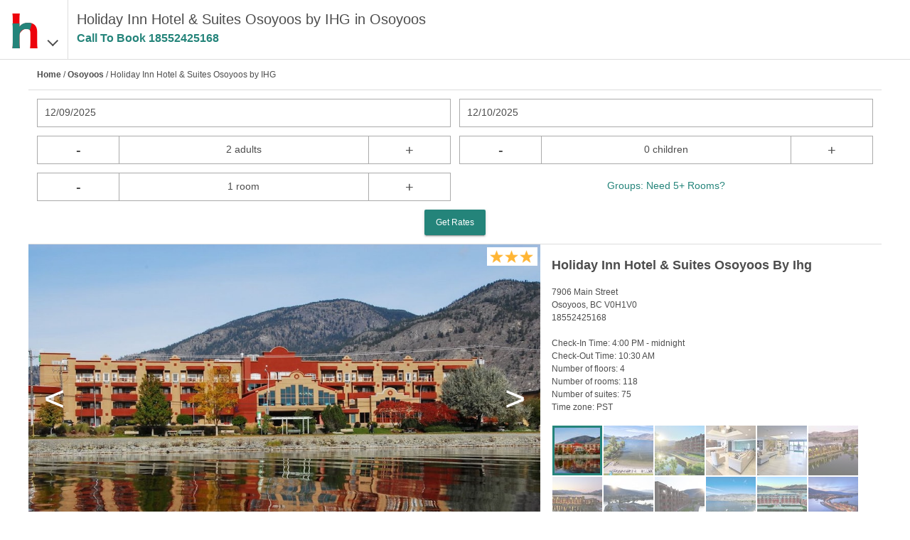

--- FILE ---
content_type: text/html
request_url: https://www.hotels-rates.com/hotel/ca-bc-osoyoos-16776.html
body_size: 12803
content:
<!DOCTYPE html>
<html lang="en">
  <head>
    <meta charset="utf-8">
    <meta name="viewport" content="width=device-width,initial-scale=1">
    <meta http-equiv="cleartype" content="on">
    <meta property="og:site_name" content="hotels-rates.com">
    <meta property="og:type" content="website">
    <meta property="og:image" content="https://www.hotels-rates.com/images/t2/v1/hr-logo.png">
    <meta property="fb:admins" content="100002556622857">
    <meta name="msapplication-tap-highlight" content="no">
    <meta name="format-detection" content="telephone=no">
    <meta http-equiv="x-rim-auto-match" content="none">
    <meta name="apple-mobile-web-app-title" content="Hotels-Rates">
    <meta name="apple-mobile-web-app-capable" content="yes">
    <link rel="shortcut icon" href="/favicon.ico" type="image/x-icon">
    <link rel="icon" href="/favicon.ico" type="image/x-icon">
    <link rel="manifest" href="/manifest.json">
    <link rel="apple-touch-icon" href="/apple-touch-icon.png">
    <title>Holiday Inn Hotel &amp; Suites Osoyoos by IHG - 7906 Main Street</title>
    <meta name="description" content="Holiday Inn Hotel &amp; Suites Osoyoos by IHG is located at 7906 Main Street. Holiday Inn Hotel &amp; Suites Osoyoos by IHG has a variety of amenities that will make your stay more comfortable. Book your room today with Hotels-Rates.com.">
    <link rel="canonical" href="https://www.hotels-rates.com/hotel/ca-bc-osoyoos-16776.html">
    <link rel="preconnect" href="https://logging.hotelplanner.com">
    <link rel="preconnect" href="https://book.hotels-rates.com">
    <link rel="preconnect" href="https://www.googletagmanager.com">
    <link rel="preconnect" href="https://cdn.hotelplanner.com">
    <link rel="preconnect" href="https://s3.amazonaws.com">
    <style>
      html{font-family:sans-serif;-ms-text-size-adjust:100%;-webkit-text-size-adjust:100%}article,aside,details,figcaption,figure,footer,header,hgroup,main,nav,section,summary{display:block}audio,canvas,progress,video{display:inline-block;vertical-align:baseline}audio:not([controls]){display:none;height:0}[hidden],template{display:none}a{background:0 0;text-decoration:none;outline:0;color:#4d4d4d}a:active,a:hover{outline:0}abbr[title]{border-bottom:1px dotted}b,strong{font-weight:700}dfn{font-style:italic}mark{background:#ff0;color:#000}small{font-size:80%}sub,sup{font-size:75%;line-height:0;position:relative;vertical-align:baseline}sup{top:-.5em}sub{bottom:-.25em}img,legend{border:0}svg:not(:root){overflow:hidden}hr{-moz-box-sizing:content-box;box-sizing:content-box;height:0}pre,textarea{overflow:auto}code,kbd,pre,samp{font-family:monospace,monospace;font-size:1em}button,input,optgroup,select,textarea{color:inherit;font:inherit;margin:0}button{overflow:visible;color:#eee}button,select{text-transform:none}button,html input[type=button],input[type=reset],input[type=submit]{-webkit-appearance:button;cursor:pointer}button[disabled],html input[disabled]{cursor:default}button::-moz-focus-inner,input::-moz-focus-inner{border:0;padding:0}input{line-height:normal}input[type=checkbox],input[type=radio]{box-sizing:border-box;padding:0;width:auto;margin-right:.3em}input[type=number]::-webkit-inner-spin-button,input[type=number]::-webkit-outer-spin-button{height:auto;-webkit-appearance:none;margin:0}input[type=search]{-moz-box-sizing:content-box;-webkit-box-sizing:content-box;box-sizing:content-box}fieldset{border:1px solid silver;margin:0 2px;padding:.35em .625em .75em}table{border-collapse:collapse;border-spacing:0}td,th{padding:0}*{-moz-box-sizing:border-box;-webkit-box-sizing:border-box;box-sizing:border-box}blockquote,body,div,figure,footer,form,h1,h2,h3,h4,h5,h6,header,html,iframe,label,legend,li,nav,object,ol,p,section,table,ul{margin:0;padding:0}ul{list-style-type:none}article,figure,footer,header,hgroup,nav,section{display:block}label{display:block;padding-bottom:.25rem}button,input,select,textarea{font-family:inherit;font-size:100%;margin:0}input,textarea{width:100%;border:1px solid gray;padding:.5rem .65rem}input[type=number],input[type=search],input[type=text],input[type=url],textarea{-webkit-appearance:none}button,input[type=submit]{padding:.5rem;background:#333;border:1px solid gray;cursor:pointer}input[type=search]{-webkit-appearance:none;border-radius:0}input[type=search]::-webkit-search-cancel-button,input[type=search]::-webkit-search-decoration{-webkit-appearance:none}.pika-single{z-index:9999;display:block;position:relative;color:#333;background:#fff;border:1px solid #ccc;border-bottom-color:#bbb;font-family:"Helvetica Neue",Helvetica,Arial,sans-serif}.pika-single:after,.pika-single:before{content:" ";display:table}.pika-single:after{clear:both}.pika-single.is-hidden{display:none}.pika-single.is-bound{position:absolute;box-shadow:0 5px 15px -5px rgba(0,0,0,.5)}.pika-lendar{float:left;width:240px;margin:8px}.pika-title{position:relative;text-align:center}.pika-label{display:inline-block;position:relative;z-index:9999;overflow:hidden;margin:0;padding:5px 3px;font-size:14px;line-height:20px;font-weight:700;background-color:#fff}.pika-title select{cursor:pointer;position:absolute;z-index:9998;margin:0;left:0;top:5px;opacity:0}.pika-next,.pika-prev{display:block;cursor:pointer;position:relative;outline:0;border:0;padding:0;width:20px;height:30px;text-indent:20px;white-space:nowrap;overflow:hidden;background-color:transparent;background-position:center center;background-repeat:no-repeat;background-size:75% 75%;opacity:.5}.pika-next:hover,.pika-prev:hover{opacity:1}.is-rtl .pika-next,.pika-prev{float:left;background-image:url([data-uri])}.is-rtl .pika-prev,.pika-next{float:right;background-image:url([data-uri])}.pika-next.is-disabled,.pika-prev.is-disabled{cursor:default;opacity:.2}.pika-select{display:inline-block}.pika-table{width:100%;border-collapse:collapse;border-spacing:0;border:0}.pika-table td,.pika-table th{width:14.2857142857%;padding:0}.pika-table th{color:#999;font-size:12px;line-height:25px;font-weight:700;text-align:center}.pika-button{cursor:pointer;display:block;box-sizing:border-box;-moz-box-sizing:border-box;outline:0;border:0;margin:0;width:100%;padding:5px;color:#666;font-size:12px;line-height:15px;text-align:right;background:#f5f5f5}.pika-week{font-size:11px;color:#999}.is-today .pika-button{color:#ed030c;font-weight:700}.is-selected .pika-button{color:#fff;font-weight:700;background:#ed030c;box-shadow:inset 0 1px 3px #ed030c;border-radius:3px}.is-disabled .pika-button{pointer-events:none;cursor:default;color:#999;opacity:.3}.pika-button:hover{color:#fff!important;background:#ed030c!important;box-shadow:none!important;border-radius:3px!important}.pika-table abbr{border-bottom:none;cursor:help}body,html{width:100%;height:100%;margin:0;padding:0}body{position:relative;font-family:Helvetica,sans-serif;font-weight:300;background-color:#fff;box-sizing:border-box;overflow-x:hidden;color:#4d4d4d;font-size:14px;line-height:1.5}input[type=number]{-moz-appearance:textfield}#wrapper{display:none;margin:0 auto;max-width:1200px;height:auto;min-height:500px}#wrapper.show{display:block}#top-padding{height:84px}#nav{display:none;top:84px;position:fixed;height:100%;width:100%;background-color:#fff;padding:24px;font-size:20px;line-height:2;z-index:75}#main-content{max-width:1200px;margin:0 auto;padding:16px 16px 45px}.static{font-size:14px}.static p{margin:10px 0}.static span{font-weight:700}.static a{color:#3c78d8}.cb{clear:both}.header{position:fixed;display:flex;flex-direction:row;z-index:10;top:0;width:100%;height:84px;background-color:#fff;padding:0 12px;border-bottom:1px solid #ddd}.header__logo{display:flex;flex-direction:row;align-items:baseline;padding:12px 24px 0 0;font-size:36px;border-right:1px solid #ddd;height:100%}.header__image{height:60px;width:48px}.header__container{display:flex;flex-direction:row;justify-content:space-around;min-width:0;max-width:75%;padding:12px 0 0 12px}.header__text{font-size:16px;font-weight:400;line-height:1}@media (min-width:380px){.header__text{font-size:18px}}@media (min-width:768px){.header__text{font-size:20px;overflow:hidden;text-overflow:ellipsis;white-space:nowrap;line-height:1.5}body{font-size:12px}}.header__text--chain{line-height:1}.header__callcenter{font-size:16px;overflow:hidden;color:#24847a;font-weight:700;text-overflow:ellipsis;white-space:nowrap}.chain__image{display:none;margin:0 12px 0 0}@media (min-width:380px){.chain__image{display:block;font-size:18px}}.callcenter{color:#24847a;font-weight:700}.callcenter.show{visibility:visible}.callcenter.hide{visibility:hidden}.chevron{color:#4d4d4d}.chevron::before{border-style:solid;border-width:.05em .05em 0 0;content:"";display:inline-block;height:.25em;left:.25em;position:relative;transform:rotate(-45deg);width:.25em;vertical-align:middle}.chevron--bottom:before{top:-.15em;transform:rotate(135deg)}#search-container{display:none;z-index:5}#search-container.show{display:block}#search-container .input-container{float:left;width:50%;margin-bottom:12px}#search-container .input-container--full{width:100%}.input-container.left{padding-right:6px}.input-container.right{padding-left:6px}.container{padding:12px;border-bottom:1px solid #ddd}#breadcrumb{display:none}#breadcrumb a{font-weight:700}#destination-display{display:none;font-size:15px;margin-bottom:12px}#destination-display.show{display:block}#destination-display .change{font-size:12px;padding-left:5px}#destination-container{display:none;margin-bottom:12px}#destination-container.show{display:block}#destination-results{background-color:#fff;border-bottom:1px solid #ddd;display:none;list-style:none;position:absolute}#destination-results.show{display:block}#destination-results li{border-left:1px solid;border-right:1px solid #ddd;border-top:1px solid #ddd;overflow-x:hidden;padding:8px 10px;text-overflow:ellipsis;white-space:nowrap}#destination-results li:hover{background-color:#eee}#destination-results li:active{background-color:#3c78d8;color:#fff}#search-container-summary{font-size:14px;display:none}#search-container-summary.show{display:block}#summary-destination{float:left;width:45%;padding-right:10px}#summary-dates{float:left}#summary-people{display:none}#summary-change-search{float:right;display:none}#summary-change{background-image:url(/images/t2/v1/magnify.png);background-repeat:no-repeat;background-size:contain;float:right;height:15px;line-height:15px;width:15px}.button-container{text-align:center}.crementer-container .display{float:left;display:inline-block;border-top:1px solid #aaa;border-bottom:1px solid #aaa;height:40px;width:60%;text-align:center;padding:8px 10px;font-size:14px;white-space:nowrap}.crementer-container--center{text-align:center}#sort select,.input-container input{width:100%}.date-picker{padding:8px 10px;border:1px solid #aaa;background-color:#fff;height:40px;font-size:14px}#group-link{background-color:#fff;color:#24847a;font-size:12px;width:100%;height:40px;white-space:nowrap;line-height:36px}@media (min-width:380px){#group-link{font-size:14px}}input[type=email],input[type=number],input[type=tel],input[type=text],select{padding:8px 10px;border:1px solid #aaa;background-color:#fff;height:40px;font-size:16px}input[type=checkbox]{height:18px;width:18px;color:#ddd;background-color:#fff}.has-float-label{display:block;position:relative}.has-float-label label,.has-float-label>span{position:absolute;padding:0;left:5px;top:2px;cursor:text;font-size:75%;opacity:1;-webkit-transition:all .2s;transition:all .2s}.has-float-label select{-webkit-appearance:none;-moz-appearance:none;appearance:none;padding-right:1em;background:url("data:image/svg+xml;charset=utf8,%3Csvg xmlns='http://www.w3.org/2000/svg' viewBox='0 0 4 5'%3E%3Cpath fill='%23333' d='M2 0L0 2h4zm0 5L0 3h4z'/%3E%3C/svg%3E") right .25em bottom .5em/8px 12px no-repeat}.has-float-label textarea{width:100%}.has-float-label input,.has-float-label select,.has-float-label textarea{padding-top:1em}.has-float-label input::-webkit-input-placeholder,.has-float-label select::-webkit-input-placeholder,.has-float-label textarea::-webkit-input-placeholder{color:transparent;-webkit-transition:color .2s ease;transition:color .2s ease}.has-float-label input:-moz-placeholder,.has-float-label select:-moz-placeholder,.has-float-label textarea:-moz-placeholder{color:transparent;-webkit-transition:color .2s ease;transition:color .2s ease}.has-float-label input::-moz-placeholder,.has-float-label select::-moz-placeholder,.has-float-label textarea::-moz-placeholder{color:transparent;-webkit-transition:color .2s ease;transition:color .2s ease}.has-float-label input:-ms-input-placeholder,.has-float-label select:-ms-input-placeholder,.has-float-label textarea:-ms-input-placeholder{color:transparent;-webkit-transition:color .2s ease;transition:color .2s ease}.has-float-label input::-webkit-input-placeholder,.has-float-label select::-webkit-input-placeholder,.has-float-label textarea::-webkit-input-placeholder{opacity:1;-webkit-transition:all .2s;transition:all .2s}.has-float-label input::-moz-placeholder,.has-float-label select::-moz-placeholder,.has-float-label textarea::-moz-placeholder{opacity:1;transition:all .2s}.has-float-label input:-ms-input-placeholder,.has-float-label select:-ms-input-placeholder,.has-float-label textarea:-ms-input-placeholder{opacity:1;transition:all .2s}.has-float-label input::placeholder,.has-float-label select::placeholder,.has-float-label textarea::placeholder{opacity:1;-webkit-transition:all .2s;transition:all .2s}.has-float-label input:invalid:not(:focus)::-webkit-input-placeholder,.has-float-label select:invalid:not(:focus)::-webkit-input-placeholder,.has-float-label textarea:invalid:not(:focus)::-webkit-input-placeholder{opacity:0}.has-float-label input:invalid:not(:focus)::-moz-placeholder,.has-float-label select:invalid:not(:focus)::-moz-placeholder,.has-float-label textarea:invalid:not(:focus)::-moz-placeholder{opacity:0}.has-float-label input:invalid:not(:focus):-ms-input-placeholder,.has-float-label select:invalid:not(:focus):-ms-input-placeholder,.has-float-label textarea:invalid:not(:focus):-ms-input-placeholder{opacity:0}.has-float-label input:invalid:not(:focus)::placeholder,.has-float-label select:invalid:not(:focus)::placeholder,.has-float-label textarea:invalid:not(:focus)::placeholder{opacity:0}.has-float-label input:invalid:not(:focus)+*,.has-float-label textarea:invalid:not(:focus)+*{font-size:16px;padding:8px 10px;border:1px solid transparent;opacity:.5;left:0}.has-float-label input:focus,.has-float-label select:focus,.has-float-label textarea:focus{outline:0;border-color:rgba(0,0,0,.5)}label.has-float-label{padding:0}a.button,button.button,input[type=submit].button{background:rgba(158,158,158,.2);box-shadow:0 2px 2px 0 rgba(0,0,0,.14),0 3px 1px -2px rgba(0,0,0,.2),0 1px 5px 0 rgba(0,0,0,.12);background-color:#24847a;border:none;border-radius:2px;color:#fff;position:relative;height:36px;margin:0;min-width:64px;padding:0 16px;display:inline-block;font-size:12px;font-weight:500;letter-spacing:0;overflow:hidden;will-change:box-shadow;transition:box-shadow .2s cubic-bezier(.4,0,1,1),background-color .2s cubic-bezier(.4,0,.2,1),color .2s cubic-bezier(.4,0,.2,1);outline:0;cursor:pointer;text-decoration:none;text-align:center;line-height:36px;vertical-align:middle}button.button.left{border-radius:12px 0 0 12px}button.button.right{border-radius:0 12px 12px 0}button.button.crementer{float:left;border:1px solid #aaa;padding:0 10px;font-size:20px;height:40px;width:20%;text-align:center;background-color:#fff;box-shadow:none;min-width:0;color:#4d4d4d;font-weight:400;border-radius:0}a.button.disabled,button.button.disabled{background-color:#ccc;color:#666;cursor:default}.footer{background-color:#697277;color:#fff;padding:5px;display:flex;flex-wrap:wrap;justify-content:space-around}.footer__link{flex-basis:25%;text-align:center;color:#fff;white-space:nowrap}@media (min-width:480px){.footer__link{flex-basis:auto}}.hotel-detail__header{margin:6px 0;font-size:14px}.hotel-detail__info{display:flex;justify-content:space-between}.hotel-images-info{display:block}@media (min-width:768px){#breadcrumb{display:block}.hotel-images-info{display:flex}}.hotel-navigation{display:flex;justify-content:space-around;align-items:center;height:60px;border-bottom:1px solid #ddd}.hotel-navigation__item{width:100%;height:100%;padding:18px 0;text-align:center;font-size:16px;font-weight:700;cursor:pointer}.hotel-navigation__item--active{color:#24847a;border-bottom:2px solid #24847a}.expandable{display:flex;flex-wrap:wrap;flex-direction:column}@media (min-width:480px){.expandable{flex-direction:row}.expandable__item{flex-basis:50%}}.star{background-image:url(/images/t2/v1/28-star@2x-orange.png);background-repeat:no-repeat;background-size:contain;display:inline-block;height:18px;margin-right:2px;vertical-align:top;width:19px}#wrapper.wrapper--full{height:100%}#hotel-amenities,#hotel-map,#hotel-overview,#hotel-rates{display:none}#hotel-amenities.show,#hotel-map.show,#hotel-overview.show,#hotel-rates.show{display:block}#hotel-map{height:calc(100% - 150px)}#hotel-top{display:none}#hotel-top.show{display:block}#hotel-name{padding-left:12px}h2.hotel-name{font-size:18px;font-weight:700}#hotel-info{display:none}.hotel-images{overflow:hidden;height:250px}.hotel-images img{width:100%;height:100%}#hotel-images{position:relative;height:250px;overflow:hidden;max-height:500px}#hotel-images .stars{position:absolute;top:4px;right:4px;padding:4px;background-color:#fff}#hotel-images img{width:100%}#hotel-amenities .rates__header,#hotel-info .rates__header,#hotel-overview .rates__header,#hotel-rates .rates__header{margin:6px 0;font-size:14px}#hotel-amenities ul,#hotel-info ul,#hotel-overview ul{list-style-type:none}#rating{margin:15px 0}#hotel-overview li span{display:inline-block;font-weight:400;padding-left:5px}#image-scroll{height:100%;position:relative;width:100%}#main-image{height:220px;overflow-y:hidden;position:absolute;width:100%}#main-image-container{position:relative;height:100%}#hotel-images.no-display,#image-preview.no-display,#image-scroll.no-display,#images-left.no-display,#images-right.no-display,#next-image,#prev-image{display:none}#images-left,#images-right{font-weight:100;position:absolute;text-align:center;top:40%;vertical-align:middle;width:10%;z-index:1;font-size:50px;color:#fff;font-family:"Helvetica Narrow","Arial Narrow",Tahoma,Arial,Helvetica,sans-serif}#images-right{right:0}#image-scroll img{height:100%}#image-preview{margin-top:16px;height:144px;overflow-y:scroll;display:flex;flex-wrap:wrap}#image-preview img{cursor:pointer;cursor:hand;height:70px;margin:1px;opacity:.6;padding:0;width:70px}#image-preview img.selected{border:3px solid #24847a;opacity:1}.processing{display:none;font-size:18px;font-weight:700;line-height:11px;padding:20px 0;text-align:center}.processing.show{display:block}.processing span{background:url(/images/t2/v1/ajax-loader.gif) no-repeat;display:inline-block;height:15px;margin-right:10px;width:25px}.done-processing,.hotelItem .rates.working,.hotelItem .selectHotel.working{display:none}.done-processing.show{display:block}#hotel-rates .error,#hotel-rates .rates__header.no-dates{color:red;font-weight:700;padding:0 12px}.hidden{display:none!important}.js-templates{display:none}.modal__container{align-items:center;background-color:rgba(0,0,0,.75);box-sizing:border-box;display:none;height:100vh;justify-content:center;left:0;margin:0 auto;max-height:100vh;min-height:100vh;overflow:hidden;position:fixed;top:0;transition:all .4s ease;width:100%;z-index:9999}.modal-showing{overflow:hidden}.modal__container.show{display:flex;flex-direction:column}.modal{background:#fff;-webkit-border-radius:3px;-moz-border-radius:3px;border-radius:3px;display:flex;flex-direction:column;max-width:100%;overflow:auto;padding:10px;position:relative;z-index:101}.modal__content{-webkit-border-radius:3px;max-width:100%;padding:2em;background:#fff;-webkit-border-radius:3px;-moz-border-radius:3px;border-radius:3px;max-width:100%;position:relative;z-index:101}.modal__head{align-items:center;display:flex;justify-content:space-between;font-size:1.5rem;height:1.25rem;margin-bottom:.5rem}.modal__close{cursor:pointer;flex:0 0 1.25rem;font-family:courier new;font-weight:700;line-height:1.25rem;text-align:center;vertical-align:middle}.modal__title{font-weight:600}.modal__body{display:flex;flex-direction:column;justify-content:stretch;overflow-y:scroll}@media (min-width:480px){#hotel-rates .button-container{padding:0 12px}#hotel-images{height:350px}}@media (min-width:650px){#hotel-rates .button-container{padding:0 12px}#hotel-images{height:450px}}@media (min-width:768px){#hotel-info{display:block;width:40%;padding:16px 0 0 16px}#hotel-images{width:60%}#hotel-general-info,#hotel-name{display:none}#details-container .detail{width:25%}#hotel-amenities ul.expandable li,#hotel-overview ul.expandable li{width:50%}#hotel-info-page #search-container .input-container{width:25%}#hotel-info-page #search-container .input-container.left,#hotel-info-page #search-container .input-container.right{padding:0}#hotel-info-page #search-container .input-container:not(:first-child){padding-left:12px}#hotel-info-page #hotel-rates .button-container{width:25%}#hotel-info-page #hotel-rates .button-container.left{float:left}#hotel-info-page #hotel-rates .button-container.right{float:right}#hotel-rates .callcenter-text{display:block}#hotel-rates .button-container button{cursor:auto}}
      
    </style>
    <script type="text/javascript">var _hpLq=_hpLq||[];var _hpLp=_hpLp||{pageId:8,cfs:6,pfs:29,server:'Static',loadTime:(new Date().getTime())};_hpLp.cityId='28156';_hpLp.cityName="Osoyoos";_hpLp.cityStateProvinceAbbreviation='BC';_hpLp.cityCountryAbbreviation='CA';_hpLp.cityLatitude='';_hpLp.cityLongitude='';_hpLp.hotelId='16776';_hpLp.hotelHpId='39057';_hpLp.hotelName="Holiday Inn Hotel &amp; Suites Osoyoos by IHG";_hpLp.hotelStreet1="7906 Main Street";_hpLp.hotelLatitude='49.028473';_hpLp.hotelLongitude='-119.45718';_hpLp.numberOfImages='78';window.ga=window.ga||function(){(ga.q=ga.q||[]).push(arguments)};ga.l=+new Date;
      
    </script>
  </head>
  <body>
    <section class="header"><a class="header__logo fl" id="logo-menu" href="#"><img class="header__image" src="/images/t2/v1/hr-logo.png" alt="hotels-rates.com"><span class="chevron chevron--bottom"></span></a>
      <div class="header__container fl" id="header">
        <div>
          <h1 class="header__text">Holiday Inn Hotel &amp; Suites Osoyoos by IHG in Osoyoos
          </h1>
          <p class="header__callcenter callcenter" data-id="Hotel Info Top">Call To Book&nbsp;<span class="callcenter-number"></span></p>
        </div>
      </div>
      <div class="cb"></div>
    </section>
    <div id="top-padding"></div>
    <div id="nav">
      <ul>
        <li><a href="/">Home</a></li>
        <li><a href="https://book.hotels-rates.com/Res/">Past Reservations</a></li>
        <li><a href="/about.html">About</a></li>
        <li><a href="/faq.html">FAQs</a></li>
        <li><a href="/privacy-policy.html">Privacy Policy</a></li>
        <li><a href="/legal-information.html">Legal Information</a></li>
        <li><a rel="nofollow" href="https://groups.hotels-rates.com/">Group Reservations</a></li>
        <li><a href="/sitemap/us.html">Sitemap</a></li>
      </ul>
    </div>
    <div class="show" id="wrapper">
      <div class="show" id="hotel-top">
        <div class="container" id="breadcrumb"><a href="/">Home</a>&nbsp;/&nbsp;<a href="/city/ca-bc-osoyoos.html">Osoyoos</a>&nbsp;/&nbsp;Holiday Inn Hotel &amp; Suites Osoyoos by IHG</div>
        <div class="container" id="search-container-summary"><span id="summary-dates">Add Dates</span><span id="summary-people"></span><span id="summary-change-search">Change Search</span><span id="summary-change"></span>
          <div class="cb"></div>
        </div>
        <div class="container show" id="search-container">
          <input id="hotel-id" type="hidden" value="16776">
          <input id="latitude" type="hidden" value="49.028473">
          <input id="longitude" type="hidden" value="-119.45718">
          <input id="tripadvisor-id" type="hidden">
          <input id="number-of-reviews" type="hidden">
          <input id="average-overall-rating" type="hidden">
          <input id="last-reviewd" type="hidden">
          <input id="travelers-choice" type="hidden">
          <input id="certificate-of-excellence" type="hidden">
          <div id="input-containers">
            <div class="input-container left">
              <div class="date-picker" id="checkin-date-picker">Select Date</div>
              <input id="checkin-date" type="hidden" name="checkin-date" placeholder="Check-In Date"/>
            </div>
            <div class="input-container right">
              <div class="date-picker" id="checkout-date-picker">Select Date</div>
              <input id="checkout-date" type="hidden" name="checkout-date" placeholder="Check-Out Date"/>
            </div>
            <div class="input-container crementer-container left">
              <button class="button crementer" data-type="adults" data-crementer="-1">-</button>
              <div class="display" id="adults-crementer-display">2 adults</div>
              <button class="button crementer" data-type="adults" data-crementer="1">+</button>
              <input id="adults" type="hidden" value="2" data-singular="adult" data-plural="adults" data-min="1" data-max="4"/>
              <div class="cb"></div>
            </div>
            <div class="input-container crementer-container right">
              <button class="button crementer" data-type="children" data-crementer="-1">-</button>
              <div class="display" id="children-crementer-display">0 children</div>
              <button class="button crementer" data-type="children" data-crementer="1">+</button>
              <input id="children" type="hidden" value="0" data-singular="child" data-plural="children" data-min="0" data-max="4"/>
              <div class="cb"></div>
            </div>
            <div class="input-container crementer-container left">
              <button class="button crementer" data-type="rooms" data-crementer="-1">-</button>
              <div class="display" id="rooms-crementer-display">1 room</div>
              <button class="button crementer" data-type="rooms" data-crementer="1">+</button>
              <input id="rooms" type="hidden" value="1" data-singular="room" data-plural="rooms" data-min="1" data-max="4"/>
            </div>
            <div class="input-container crementer-container crementer-container--center right"><a id="group-link" rel="nofollow" href="https://groups.hotels-rates.com/GroupForm.cfm?City=Osoyoos+BC"> Groups: Need 5+ Rooms?</a></div>
          </div>
          <div class="cb"></div>
          <div class="button-container">
            <button class="button disabled" id="search-button">Get Rates</button>
          </div>
        </div>
        <div class="doneProcessing" id="done-info-processing">
          <div class="container" id="hotel-name">
            <h2 class="hotel-name">Holiday Inn Hotel &amp; Suites Osoyoos By Ihg</h2>
          </div>
          <div class="hotel-images-info">
            <div id="hotel-images">
              <div id="image-scroll">
                <div id="images-left">&lt;</div>
                <div id="images-right">&gt;</div>
                <div id="main-image-container"></div>
              </div>
              <div class="stars"><span class="star"></span><span class="star"></span><span class="star"></span>
              </div>
            </div>
            <div id="hotel-info">
              <h2 class="hotel-name">Holiday Inn Hotel &amp; Suites Osoyoos By Ihg</h2>
              <div id="rating">
              </div>
              <div id="hotel-info-details">
                <div>7906 Main Street<br>Osoyoos, BC V0H1V0<br><span class="callcenter callcenter-number" data-id="Hotel Info Address"></span><br><br></div>
                <ul>
                  <li>Check-In Time: <span>4:00 PM - midnight</span></li>
                  <li>Check-Out Time: <span>10:30 AM</span></li>
                  <li>Number of floors: <span>4</span></li>
                  <li>Number of rooms: <span>118</span></li>
                  <li>Number of suites: <span>75</span></li>
                  <li>Time zone: <span>PST</span></li>
                </ul>
              </div>
              <div id="image-preview"></div>
            </div>
          </div>
        </div>
      </div>
      <div class="hotel-navigation" id="hotel-navigation"><a class="hotel-navigation__item hotel-navigation__item--active nav-button" id="hotel-overview-button" name="hotel-overview">Overview</a><a class="hotel-navigation__item nav-button" id="hotel-amenities-button" name="hotel-amenities">Amenities</a><a class="hotel-navigation__item nav-button" id="hotel-map-button" name="hotel-map">Hotel Map</a><a class="hotel-navigation__item nav-button" id="hotel-rates-button" name="hotel-rates">Rates</a></div>
      <div class="show" id="hotel-overview">
        <div id="hotel-general-info">
          <div class="container">
            <div class="hotel-detail__header">About This Property</div>
            <div class="hotel-detail__info">
              <div>
                <ul>
                  <li>Check-In Time: <span>4:00 PM - midnight</span></li>
                  <li>Check-Out Time: <span>10:30 AM</span></li>
                  <li>Number of floors: <span>4</span></li>
                  <li>Number of rooms: <span>118</span></li>
                  <li>Number of suites: <span>75</span></li>
                  <li>Time zone: <span>PST</span></li>
                </ul>
              </div>
              <div>
              </div>
            </div>
          </div>
        </div>
        <div id="property-description"></div>
        <div id="location-description">
          <div class="container">
            <div class="hotel-detail__header">Location Description</div>
            <p>With a stay at Holiday Inn Hotel &amp; Suites Osoyoos by IHG in Osoyoos, you'll be just steps from Osoyoos Lake and Starlite Marina &amp; Beach Shop. This beach hotel is 0.1 mi (0.1 km) from Pioneer Walkway and 0.2 mi (0.3 km) from Gyro Park.</p>
          </div>
          <div class="container">
            <div class="hotel-detail__header">Property Description</div>
            <p>Near Gyro Beach With a stay at Holiday Inn Hotel &amp; Suites Osoyoos by IHG in Osoyoos, you'll be just steps from Osoyoos Lake and Starlite Marina &amp; Beach Shop. This beach hotel is 0.1 mi (0.1 km) from Pioneer Walkway and 0.2 mi (0.3 km) from Gyro Park. Make yourself at home in one of the 118 air-conditioned rooms featuring refrigerators and flat-screen televisions. Wired and wireless internet access is complimentary, while video-game consoles and satellite programming provide entertainment. Private bathrooms with shower/tub combinations feature complimentary toiletries and hair dryers. Conveniences include desks and complimentary newspapers, as well as phones with free local calls. Grab a bite at Sol Grill Room and Lounge, a restaurant which features a bar/lounge and an ocean view. You can also stay in and take advantage of the room service (during limited hours). Cooked-to-order breakfasts are available daily from 7 AM to 11:30 AM for a fee. </p>
          </div>
          <div class="container">
            <div class="hotel-detail__header">Pet Policy</div>
            <p>Two pet friendly rooms are designated , if available for an additional charge for $25 per night plus tax.</p>
          </div>
        </div>
        <div id="directions"></div>
        <div id="pet-policy"></div>
        <div id="nearby-restaurants"></div>
        <div id="meeting-facilities"></div>
      </div>
      <div id="hotel-amenities">
        <div class="container">
          <div class="hotel-detail__header">Amenities</div>
          <div class="expandable">
            <div class="expandable__item">24-hour front desk</div>
            <div class="expandable__item">Arcade/game room</div>
            <div class="expandable__item">Assistive listening devices available</div>
            <div class="expandable__item">Banquet hall</div>
            <div class="expandable__item">Barbecue grill(s)</div>
            <div class="expandable__item">Braille or raised signage</div>
            <div class="expandable__item">Breakfast available (surcharge)</div>
            <div class="expandable__item">Check In: 4:00 PM - midnight</div>
            <div class="expandable__item">Check Out: 10:30 AM</div>
            <div class="expandable__item">Conference space</div>
            <div class="expandable__item">Conference space size (feet) - 1400</div>
            <div class="expandable__item">Conference space size (meters) - 130</div>
            <div class="expandable__item">Dry cleaning/laundry service</div>
            <div class="expandable__item">Ecotours on site</div>
            <div class="expandable__item">Electric car charging station</div>
            <div class="expandable__item">Elevator</div>
            <div class="expandable__item">Express check-out</div>
            <div class="expandable__item">Fishing on site</div>
            <div class="expandable__item">Fitness facilities</div>
            <div class="expandable__item">Free WiFi</div>
            <div class="expandable__item">Free newspapers in lobby</div>
            <div class="expandable__item">Free self parking</div>
            <div class="expandable__item">Free wired internet</div>
            <div class="expandable__item">Garden</div>
            <div class="expandable__item">Green Key Global</div>
            <div class="expandable__item">Hiking/biking trails nearby</div>
            <div class="expandable__item">Horse riding nearby</div>
            <div class="expandable__item">Internet access - wireless</div>
            <div class="expandable__item">Internet access in public areas - high speed</div>
            <div class="expandable__item">Kayaking on site</div>
            <div class="expandable__item">LGBTQ friendly</div>
            <div class="expandable__item">Laundry facilities</div>
            <div class="expandable__item">Library</div>
            <div class="expandable__item">Luggage storage</div>
            <div class="expandable__item">Marina on site</div>
            <div class="expandable__item">Motor boating on site</div>
            <div class="expandable__item">Multilingual staff</div>
            <div class="expandable__item">No accessible shuttle</div>
            <div class="expandable__item">Number of bars/lounges - 1</div>
            <div class="expandable__item">Number of hot tubs - 1</div>
            <div class="expandable__item">Number of indoor pools - 1</div>
            <div class="expandable__item">Number of meeting rooms - 1</div>
            <div class="expandable__item">Number of restaurants - 1</div>
            <div class="expandable__item">On private beach</div>
            <div class="expandable__item">Personal motorized watercraft on site</div>
            <div class="expandable__item">Pets not allowed</div>
            <div class="expandable__item">Picnic area</div>
            <div class="expandable__item">Playground on site</div>
            <div class="expandable__item">Pool sun loungers</div>
            <div class="expandable__item">Professional property host/manager</div>
            <div class="expandable__item">Rowing or canoeing on site</div>
            <div class="expandable__item">Safe-deposit box at front desk</div>
            <div class="expandable__item">Service animals are allowed</div>
            <div class="expandable__item">Service animals are exempt from fees/restrictions</div>
            <div class="expandable__item">Smoke-free property</div>
            <div class="expandable__item">Terrace</div>
            <div class="expandable__item">Vending machine</div>
            <div class="expandable__item">Volleyball on site</div>
            <div class="expandable__item">Water skiing on site</div>
            <div class="expandable__item">Wheelchair accessible (may have limitations)</div>
          </div>
        </div>
      </div>
      <div id="hotel-map">
        <div class="map-processing processing"><span></span>Loading Map</div>
        <div id="gmap"></div>
      </div>
      <div id="hotel-rates">
        <div class="processing" id="avail-processing"><span></span>Finding the Best Rates</div>
        <div id="rates">
          <div class="rates__header no-dates">Please select your arrival and departure dates to view rates</div>
        </div>
      </div>
      <div class="ads" id="bottom-info-ads"></div>
    </div>
    <section class="footer"><a class="footer__link" href="/">Home</a><a class="footer__link" href="https://book.hotels-rates.com/Res/">Reservations</a><a class="footer__link" href="/about.html">About Us</a><a class="footer__link" href="/faq.html">FAQ</a><a class="footer__link" href="/privacy-policy.html">Privacy Policy</a><a class="footer__link" href="/legal-information.html">Legal Information</a><a class="footer__link" href="/sitemap/us.html">Sitemap</a></section>
    <section class="footer"><a class="footer__link" href="/poi-category/airline-hubs.html">Hotels near Airports</a><a class="footer__link" href="/poi-category/nfl.html">Hotels near NFL teams</a><a class="footer__link" href="/poi-category/nba.html">Hotels near NBA teams</a><a class="footer__link" href="/poi-category/mlb.html">Hotels near MLB teams</a><a class="footer__link" href="/poi-category/nhl.html">Hotels near NHL teams</a></section>
    <section class="footer"><a class="footer__link" href="https://book.hotels-rates.com/Consent.htm">Do not sell my personal information</a></section>
    <div class="modal__container">
      <div class="modal">
        <div class="modal__head">
          <div class="modal__title"></div>
          <div class="modal__close">X</div>
        </div>
        <div class="modal__body"></div>
      </div>
    </div>
    <div class="total-rate-info-modal-overlay hidden"></div>
    <div class="total-rate-info-modal hidden">
      <div class="total-rate-info-modal__close">&times;</div>
      <p>This includes the total of any estimated taxes paid by the travel service provider (such as a hotel company) at the time of your booking and/or by us to tax authorities (including but not limited to sales tax, occupancy tax and value added tax). This amount may also include hotel fees, cleaning fees and other fees paid to and/or retained by us, the hotel supplier and/or the website through which you booked, our work and/or services on the site. Any add-on products purchased along with the hotel room may not be included in the total shown. Please see terms and conditions for more information.</p>
    </div>
    <div class="js-templates">
      <div class="room">
        <div class="carousel-container room__images">
          <div class="carousel">
          </div>
          <div class="carousel__button carousel__button--previous hidden">
            <div class="carousel__nav">&lsaquo;</div>
          </div>
          <div class="carousel__button carousel__button--next hidden">
            <div class="carousel__nav">&rsaquo;</div>
          </div>
          <div class="carousel__caption hidden">
            <div class="caurosel__count">0</div><span class="caurosel__icon svg-icon images-icon"></span>
          </div>
          <div class="carousel__badge hidden"><span class="carousel__badge-icon svg-icon--small star"></span>Best Seller</div>
        </div>
        <div class="room__info">
          <div class="room-header">
            <div class="room-header__title">
              <div class="room-header__value hidden"><span class="svg-icon money-bag-icon"></span>Best value!</div>
              <div class="room-header__description"></div>
            </div>
            <div class="room-header__extra">
              <div class="room-header__best-rate"><span class="svg-icon--small check-circle-icon"></span>Our Best Rate</div>
              <div class="room-header__pay-now">Pay Now &amp; Save</div>
            </div>
          </div>
          <div class="room-options"></div><a class="room__show-details" title="Room details" href="#">Room amenities and details</a>
        </div>
        <div class="room__amenities hidden">
          <div class="room__amenities-title">Amenities</div>
          <ul class="room__amenities-list"></ul>
        </div>
      </div>
      <form class="room-option" method="post">
        <input class="room__bundle" type="hidden" name="bundle">
        <input class="room__offline-page" type="hidden" name="offlinePage">
        <input class="room__return-page" type="hidden" name="returnPage">
        <div class="room-option__highlights">
          <div class="room-option__highlights-title hidden">Also comes with:</div>
          <ul class="room-option__amenities">
            <li class="room-option__amenity room-option__amenity--breakfast hidden"><span class="room-option__amenity-icon svg-icon--tiny utensils-icon"></span>Free Breakfast</li>
            <li class="room-option__amenity room-option__amenity--parking hidden"><span class="room-option__amenity-icon svg-icon--tiny car-side-icon"></span>Free Parking</li>
          </ul>
          <div class="room-option__cancel"></div>
        </div>
        <div class="room-option__rate">
          <div class="room-option__rate-price"></div>
          <div class="room-option__total">
            <div class="room-option__total-info total-rate-info-icon">i</div>
            <div class="room-option__total-price"></div>
          </div>
          <div class="button room-option__rate-button">Book now</div>
          <div class="room-option__rate-loading processing"><span></span></div>
        </div>
      </form>
    </div>
    <noscript id="deferred-styles"> 
      <link href="/css/t2/v1/main-be30a594f8.min.css" rel="stylesheet" type="text/css">
      <link href="/css/t2/v1/hotel-1.0.1.min.css" rel="stylesheet" type="text/css">
    </noscript>
    <script type="text/javascript">
      //<![CDATA[
        var loadAsyncScripts=function(scripts){var s=document.getElementsByTagName('script')[0];for(var i=0;i<scripts.length;i++){var x=document.createElement('script');x.type='text/javascript';x.async='async';x.src=scripts[i];s.parentNode.insertBefore(x,s);}};
        var ihsBooker=ihsBooker||{};
        window.ihsBookerAsyncInitQueue=window.ihsBookerAsyncInitQueue||[];
        var createCookie = function(name, value, expires) {
          if(!expires) {
            var expires = new Date();
            expires.setTime(expires.getTime() + (30*24*60*60*1000));
          }
          if(window.localStorage) {
            localStorage.setItem(name, JSON.stringify({
              value : value,
              expires : expires.getTime(),
            }));
          } else {
            var domain = window.location.href.substring(('https:' == document.location.protocol ? 8 : 7), window.location.href.indexOf('/', 8));
            var parts = domain.split('.');
            if(parts.length > 2) {
              domain = parts.slice(1).join('.');
            }
            document.cookie = name + '=' + value + '; expires=' + expires.toGMTString() + '; path=/; domain=' + domain + ';';
          }
        };
      
        var getCookie = function(name) {
          if(window.localStorage) {
            var item = localStorage.getItem(name);
            if(item) {
              var obj = JSON.parse(item);
              if(obj.expires > new Date().getTime()) {
                return obj.value;
              } else {
                localStorage.removeItem(name);
                return null;
              }
            }
          }
          if(document.cookie) {
            name += '=';
            var parts = document.cookie.split(';');
            for(var i = 0; i < parts.length; i++) {
              var part = parts[i].replace(/^\s+|\s+$/g, '');
              if(part.indexOf(name) == 0) {
                return part.substring(name.length);
              }
            }
          }
          return null;
        };
        var cookieMap={};
        (function() {
          var queryString = getCookie('query');
          if(queryString != null) {
            var queryParts = decodeURIComponent(queryString).split('&');
            var paramParts;
            for(var i = 0; i < queryParts.length; i++) {
              paramParts = queryParts[i].split('=');
              if(paramParts[0] in cookieMap) {
                if(typeof cookieMap[paramParts[0]] === 'string') {
                  cookieMap[paramParts[0]] = [cookieMap[paramParts[0]], paramParts[1]];
                } else {
                  cookieMap[paramParts[0]].push(paramParts[1]);
                }
              } else {
                cookieMap[paramParts[0]] = paramParts[1];
              }
            }
          }
          _hpLp.pfs = cookieMap.affiliateId||_hpLp.pfs;          
          if(_hpLp.pfs == '7275' || _hpLp.pfs == '7324' || _hpLp.pfs == '7449' || _hpLp.pfs == '7571' || _hpLp.pfs == '7575' || _hpLp.pfs == '7576') {
            _hpLp.isPaid = true;
            if(getCookie('cc_phone_number') == null) {          
              if(_hpLp.cityId) {
                _hpLp.seed = _hpLp.cityId;
              } else if(_hpLp.cityName && _hpLp.cityStateProvinceAbbreviation) {
                _hpLp.seed = _hpLp.cityName + ' ' + _hpLp.cityStateProvinceAbbreviation;
              }
            }
            _hpLp.siteId = {'7575' : 4720, '7576' : 4721}[_hpLp.pfs] || 4049;
            _hpLp.sourceCode = {'7575' : 'hr-ppc-ghf', '7576' : 'hr-ppc-tvg'}[_hpLp.pfs] || 'hr-ppc';
          } else {
            _hpLp.siteId = 4037;
            _hpLp.sourceCode = 'hr-seo';
          }
          if(getCookie('availability') != null) {
            if(_hpLp.pageId == 10 || _hpLp.pageId == 20) {
              _hpLp.pageId += 1;
            } else if(_hpLp.pageId == 16) {
              _hpLp.pageId == 19;
            } else if(_hpLp.pageId == 86) {
              _hpLp.pageId == 87;
            } else if(_hpLp.pageId == 8) {
              _hpLp.pageId == 12;
            }
          }
        })();
        var _hpQ=function(e){var r=[];for(key in e)r[r.length]=encodeURIComponent(key)+'='+encodeURIComponent(e[key]);return r.join('&').replace(/%20/g,'+')},_hpG=function(e){if(document.cookie){e+='=';for(var r=document.cookie.split(';'),t=0;t<r.length;t++){var n=r[t].replace(/^\s+|\s+$/g,'');if(0==n.indexOf(e))return n.substring(e.length,n.length)}}return null},_hpC=function(e,r){var t=new Date;t.setTime(t.getTime()+2592e6);var n=_hpLp.url.substring('https:'==document.location.protocol?8:7,_hpLp.url.indexOf('/',8)),i=n.split('.');i.length>2&&(n=i[i.length-2]+'.'+i[i.length-1]),document.cookie=e+'='+r+'; expires='+t.toGMTString()+'; path=/; domain='+n+'; SameSite=None; Secure'},_hpGenerateId=function(){var e=new Date().getTime();return _hpLp.siteId+'-'+'xxxxxxxx-xxxx-4xxx-yxxx-xxxxxxxxxxxx'.replace(/[xy]/g,function(r){var t=(e+16*Math.random())%16|0;return e=Math.floor(e/16),('x'==r?t:3&t|8).toString(16)})};
        !function(){_hpLp.loadTime=new Date().getTime()-_hpLp.loadTime,_hpLp.url=location.href;var e=_hpG('webTracking');if(e=e?JSON.parse(decodeURIComponent(e)):{},!_hpLp.webId&&e.webId&&(_hpLp.webId=e.webId),document.referrer&&(_hpLp.referrer=document.referrer),_hpLp.requestId=_hpGenerateId(),_hpLp.webId){if(_hpLp.isNew)_hpLp.requestId=_hpLp.webId;else for(var r=['siteId','sourceCode','callId'],t=0;t<r.length;t++)if(r[t]in e&&_hpLp[r[t]]!=e[r[t]]){_hpLp.previousWebId=_hpLp.webId,delete _hpLp.webId;break}}if(_hpLp.webId||(_hpLp.webId=_hpLp.requestId,_hpLp.isNew=!0),_hpLp.isNew&&screen&&null!=screen.width&&(_hpLp.screenWidth=screen.width,_hpLp.screenHeight=screen.height,_hpLp.screenAvailableWidth=screen.availWidth,_hpLp.screenAvailableHeight=screen.availHeight,_hpLp.screenColorDepth=screen.colorDepth),_hpLp.randoms=_hpLp.randoms||e.randoms||[],_hpLp.randoms.length<5)for(;_hpLp.randoms.length<5;)_hpLp.randoms.push(Math.random());_hpC('webTracking',encodeURIComponent(JSON.stringify({webId:_hpLp.webId,requestId:_hpLp.requestId,siteId:_hpLp.siteId,sourceCode:_hpLp.sourceCode,callId:_hpLp.callId,randoms:_hpLp.randoms})));}();
        if(getCookie("tests")) {
          _hpLp.tests = decodeURIComponent(getCookie('tests'));
        }
        ga('create', 'UA-8901652-1', 'auto', {'userId' : _hpLp.webId, 'legacyCookieDomain': '.hotels-rates.com'});
        ga('require', 'displayfeatures');
        if(_hpLp.isNew) {
          ga(function(tracker) {
            _hpLq.push(['_hpTrackEvent', 'Google Analytics', 'Set', 'Client Id', tracker.get('clientId')]);
          });
        }
        ga('set', {
          'dimension1' : _hpLp.pfs,
          'dimension2' : _hpLp.pageId
        });
        ga('send', 'pageview');
        window.dataLayer = window.dataLayer||[];
        window.dataLayer.push({'gtm.start':new Date().getTime(),event:'gtm.js'});
      
        var loadDeferredStyles = function() {
          var addStylesNode = document.getElementById('deferred-styles');
          if(addStylesNode) {
            var replacement = document.createElement('div');
            replacement.innerHTML = addStylesNode.textContent;
            document.body.appendChild(replacement)
            addStylesNode.parentElement.removeChild(addStylesNode);
          }
        };
        var raf = requestAnimationFrame || mozRequestAnimationFrame ||
            webkitRequestAnimationFrame || msRequestAnimationFrame;
        if (raf) raf(function() { window.setTimeout(loadDeferredStyles, 0); });
        else window.addEventListener('load', loadDeferredStyles);
      //]]>
    </script>
    <script type="text/javascript">loadAsyncScripts(['https://logging.hotelplanner.com/v1/logging?'+_hpQ(_hpLp), '/js/t2/v1/hotel-combined-1.0.0.min.js', '/js/t2/v1/booker-1.0.0.min.js', 'https://www.google-analytics.com/analytics.js','https://www.googletagmanager.com/gtm.js?id=GTM-5NHPK3']);</script>
    <script type="application/ld+json">
      {
        "@context": "http://schema.org",
        "@type": "Hotel",
        "name" : "Holiday Inn Hotel &amp; Suites Osoyoos by IHG",
        "description" : "Near Gyro Beach With a stay at Holiday Inn Hotel &amp; Suites Osoyoos by IHG in Osoyoos, you'll be just steps from Osoyoos Lake and Starlite Marina &amp; Beach Shop. This beach hotel is 0.1 mi (0.1 km) from Pioneer Walkway and 0.2 mi (0.3 km) from Gyro Park. Make yourself at home in one of the 118 air-conditioned rooms featuring refrigerators and flat-screen televisions. Wired and wireless internet access is complimentary, while video-game consoles and satellite programming provide entertainment. Private bathrooms with shower/tub combinations feature complimentary toiletries and hair dryers. Conveniences include desks and complimentary newspapers, as well as phones with free local calls. Grab a bite at Sol Grill Room and Lounge, a restaurant which features a bar/lounge and an ocean view. You can also stay in and take advantage of the room service (during limited hours). Cooked-to-order breakfasts are available daily from 7 AM to 11:30 AM for a fee. ",
        "address" : { "@type" : "PostalAddress",
                     "addressCountry" : "CA",
                     "addressLocality" : "Osoyoos",
                     "addressRegion" : "BC",
                     "postalCode" : "V0H1V0",
                     "streetAddress" : "7906 Main Street"
                     },
        "photo" : "",
        "starRating" : { "@type" : "Rating",
                         "ratingValue" : "3"},
        "priceRange" : "$96.71 - $368"
      }
    </script>
  </body>
</html>

--- FILE ---
content_type: text/javascript
request_url: https://s3.amazonaws.com/cache.ihsadvantage/data/info/hotel/v3/16776.js?callback=ihsBookerJsonpinfo16776
body_size: 4464
content:
ihsBookerJsonpinfo16776({"info":{"hpId":39057,"propertyTypeId":1,"chain":{"code":"HI","name":"Holiday Inn"},"address":{"street1":"7906 Main Street","street2":"P.O. BOX 1019","city":{"name":"Osoyoos","stateProvince":{"abbreviation":"BC"},"country":{"abbreviation":"CA"}},"zip":"V0H1V0"},"latitude":49.028473,"longitude":-119.45718,"name":"Holiday Inn Hotel & Suites Osoyoos by IHG","lowRate":96.71,"highRate":368,"updatedAt":"2025-03-12 10:43:09.847","locationDescription":"With a stay at Holiday Inn Hotel & Suites Osoyoos by IHG in Osoyoos, you'll be just steps from Osoyoos Lake and Starlite Marina & Beach Shop. This beach hotel is 0.1 mi (0.1 km) from Pioneer Walkway and 0.2 mi (0.3 km) from Gyro Park.","checkInTime":"4:00 PM - midnight","checkOutTime":"10:30 AM","numberOfRooms":118,"numberOfFloors":4,"numberOfSuites":75,"starRating":3,"propertyDescription":"Near Gyro Beach With a stay at Holiday Inn Hotel & Suites Osoyoos by IHG in Osoyoos, you'll be just steps from Osoyoos Lake and Starlite Marina & Beach Shop. This beach hotel is 0.1 mi (0.1 km) from Pioneer Walkway and 0.2 mi (0.3 km) from Gyro Park. Make yourself at home in one of the 118 air-conditioned rooms featuring refrigerators and flat-screen televisions. Wired and wireless internet access is complimentary, while video-game consoles and satellite programming provide entertainment. Private bathrooms with shower/tub combinations feature complimentary toiletries and hair dryers. Conveniences include desks and complimentary newspapers, as well as phones with free local calls. Grab a bite at Sol Grill Room and Lounge, a restaurant which features a bar/lounge and an ocean view. You can also stay in and take advantage of the room service (during limited hours). Cooked-to-order breakfasts are available daily from 7 AM to 11:30 AM for a fee. ","petPolicy":"Two pet friendly rooms are designated , if available for an additional charge for $25 per night plus tax.","timeZone":"PST","images":[{"url":"hotelmedia.s3.amazonaws.com/720/480/9e90bb688605f56d828e364378544990b4311d5d","description":"Hero Image 1 of 78"},{"url":"hotelmedia.s3.amazonaws.com/720/480/13e331453b702b3259dcc14478c8815cfd03f87e","description":"Hotel 2 of 78"},{"url":"hotelmedia.s3.amazonaws.com/720/480/baf595ba225327946fa5fc16060f84eccfa44349","description":"Hotel 3 of 78"},{"url":"hotelmedia.s3.amazonaws.com/720/480/4135ce4e370874f3c61f4921cef5520681f03236","description":"Hotel 4 of 78"},{"url":"hotelmedia.s3.amazonaws.com/720/480/b0013a8929b8a051e1c79adfcc1cbcbb054ca5b5","description":"Hotel 5 of 78"},{"url":"hotelmedia.s3.amazonaws.com/720/480/2a3359ad003ac212514061f163618e2075fc2ed2","description":"Hotel 6 of 78"},{"url":"hotelmedia.s3.amazonaws.com/720/480/bebcbcbfe34e87a30c40081a0594707cb051005e","description":"Hotel 7 of 78"},{"url":"hotelmedia.s3.amazonaws.com/720/480/c23e54f2376a9b7f697b2558ac67996a6eb7609a","description":"Hotel 8 of 78"},{"url":"hotelmedia.s3.amazonaws.com/720/480/61610dc27a5421979a280aa28ccfe02ac0972834","description":"Hotel 9 of 78"},{"url":"hotelmedia.s3.amazonaws.com/720/480/32c427e5d4f17bd875d0e4f71427b5f29e42f00e","description":"Hotel 10 of 78"},{"url":"hotelmedia.s3.amazonaws.com/720/480/bc4c924084b8609fafc4a99a1ad6ae21e07f3d26","description":"Hotel 11 of 78"},{"url":"hotelmedia.s3.amazonaws.com/720/480/e708104e94b01dd98da675706e25174da1838256","description":"Hotel 12 of 78"},{"url":"hotelmedia.s3.amazonaws.com/720/480/522be40fb28be025630a97a33f1c3553eb1d1259","description":"Hotel 13 of 78"},{"url":"hotelmedia.s3.amazonaws.com/720/480/56506c9f2c6f47b1212b4a4d69fdd80ceebaec42","description":"Hotel 14 of 78"},{"url":"hotelmedia.s3.amazonaws.com/720/480/ccf36e1b6a65435b2a67d2784e9d7814ff15fc23","description":"Pool 15 of 78"},{"url":"hotelmedia.s3.amazonaws.com/720/480/68fc61273d175db96f088b1aad43a976e018bee1","description":"Pool 16 of 78"},{"url":"hotelmedia.s3.amazonaws.com/720/480/9e733d568a209c9f209a9d186959ee1acdfea822","description":"Pool 17 of 78"},{"url":"hotelmedia.s3.amazonaws.com/720/480/73af27aee07fe5761d3a8119234e4fb967ead5f2","description":"Pool 18 of 78"},{"url":"hotelmedia.s3.amazonaws.com/720/480/b131549c1fca2aca695c577bd05f622d3812fcfe","description":"Pool 19 of 78"},{"url":"hotelmedia.s3.amazonaws.com/720/480/b531b206584d22fe41653196ba1155defcc31059","description":"20 of 78"},{"url":"hotelmedia.s3.amazonaws.com/720/480/fcb89a1b505981ab294504924dc8bb00dcdcbaaa","description":"21 of 78"},{"url":"hotelmedia.s3.amazonaws.com/720/480/1ca0c25c92845278ff2845cd6008b159f6a53a04","description":"22 of 78"},{"url":"hotelmedia.s3.amazonaws.com/720/480/2f92086350eaea724240312fdfa0cf5ae9b04a74","description":"23 of 78"},{"url":"hotelmedia.s3.amazonaws.com/720/480/33d47d7324266682a6a8636e4d94f8cbdd361fd1","description":"24 of 78"},{"url":"hotelmedia.s3.amazonaws.com/720/480/1fc6ea735cd268cf4ca8fa9db6494e2379775b45","description":"25 of 78"},{"url":"hotelmedia.s3.amazonaws.com/720/480/96e0d64e6694c38cea1ab4ccebce72a966df0df6","description":"26 of 78"},{"url":"hotelmedia.s3.amazonaws.com/720/480/413ddd8d9763aa0b6cecbac2d92ccb5eda3d5fcd","description":"27 of 78"},{"url":"hotelmedia.s3.amazonaws.com/720/480/f3d755f4d62b35d9ab8e3848d7d95fff23802a67","description":"28 of 78"},{"url":"hotelmedia.s3.amazonaws.com/720/480/a88622b33f6d24435aa32462615fb3de849f8401","description":"29 of 78"},{"url":"hotelmedia.s3.amazonaws.com/720/480/7789c3fcf4e1e5284b76a26fe20a1fc5c84cf985","description":"30 of 78"},{"url":"hotelmedia.s3.amazonaws.com/720/480/3c4d6cb0538c0d862717a148a9ed60d1a1107dbf","description":"31 of 78"},{"url":"hotelmedia.s3.amazonaws.com/720/480/c7d5820dd1f55f88c53a6c80910ec046ceeaf3ef","description":"32 of 78"},{"url":"hotelmedia.s3.amazonaws.com/720/480/d1769acce31baf3954df933ba3a2a9c4ee479a10","description":"33 of 78"},{"url":"hotelmedia.s3.amazonaws.com/720/480/10aba204297a1e3b632b48a521729185b11ef105","description":"Room 34 of 78"},{"url":"hotelmedia.s3.amazonaws.com/720/480/d3bcf923eec0f0e26f0c2eb3862307a97168ea89","description":"Room 35 of 78"},{"url":"hotelmedia.s3.amazonaws.com/720/480/7a43006a7983d7c5fcbd323f688006ac46660b56","description":"Room 36 of 78"},{"url":"hotelmedia.s3.amazonaws.com/720/480/84dc6d017cfed2be636adf1216e2d64ca97ab55c","description":"Room 37 of 78"},{"url":"hotelmedia.s3.amazonaws.com/720/480/aa5e3c1a5d581c189d1ecd62f3785d5e19aa7ae4","description":"Room 38 of 78"},{"url":"hotelmedia.s3.amazonaws.com/720/480/9666b155ad0d5463a95c2afb9bda9687b4f897f8","description":"Room 39 of 78"},{"url":"hotelmedia.s3.amazonaws.com/720/480/b3ae6b00c0dc0352c5d591b87f0a9d2ce1383dac","description":"Room 40 of 78"},{"url":"hotelmedia.s3.amazonaws.com/720/480/82127ec2d9cd18a5da785f5d1f2141abe7461571","description":"Room 41 of 78"},{"url":"hotelmedia.s3.amazonaws.com/720/480/d0f49094a0c5582c049f8bc48da8f13e3c206ac0","description":"Room 42 of 78"},{"url":"hotelmedia.s3.amazonaws.com/720/480/03b709ee016368d7d45a2f59d21b49cd30d61817","description":"Room 43 of 78"},{"url":"hotelmedia.s3.amazonaws.com/720/480/e3c90ad22c6400580dc9a43478586d34207fbf9c","description":"Room 44 of 78"},{"url":"hotelmedia.s3.amazonaws.com/720/480/51fed5a1e42b191260d383e835bf0260e3f727f8","description":"Room 45 of 78"},{"url":"hotelmedia.s3.amazonaws.com/720/480/5c1c52f25db0d7b7030c130b9f7f2c8c485eecf1","description":"Room 46 of 78"},{"url":"hotelmedia.s3.amazonaws.com/720/480/efb32b7d366306291642e0cb27a63b714009ada0","description":"Room 47 of 78"},{"url":"hotelmedia.s3.amazonaws.com/720/480/3798e32352bc99189b071580fce61e4cbfa84585","description":"Room 48 of 78"},{"url":"hotelmedia.s3.amazonaws.com/720/480/fcda5814d2947d5c2c319c2d3274c470e6903f7a","description":"Room 49 of 78"},{"url":"hotelmedia.s3.amazonaws.com/720/480/30b026dd0eaea271db3ebd3908fcd7ac5f0d1201","description":"Room 50 of 78"},{"url":"hotelmedia.s3.amazonaws.com/720/480/c3ee4ad78ac7e64db2073f04d0308c9373b0f5a8","description":"Room 51 of 78"},{"url":"hotelmedia.s3.amazonaws.com/720/480/dbcf8b52fa66f06a897ac803cb9ad67fc02e17f1","description":"Room 52 of 78"},{"url":"hotelmedia.s3.amazonaws.com/720/480/7018b34b57de5a5f81613b5b6b695298e704b262","description":"Room 53 of 78"},{"url":"hotelmedia.s3.amazonaws.com/720/480/0743b0c441ca5fd5141664c9ddab0180c6a14a2b","description":"Room 54 of 78"},{"url":"hotelmedia.s3.amazonaws.com/720/480/d49f5a8e325fcf60e16b6d3663d7164c3ead71e5","description":"Room 55 of 78"},{"url":"hotelmedia.s3.amazonaws.com/720/480/aba559a4e4f58da077d9805b553f200f90eeb1af","description":"Room 56 of 78"},{"url":"hotelmedia.s3.amazonaws.com/720/480/3da48c7dc86f166b029abdb03d552fe747b5068a","description":"Room 57 of 78"},{"url":"hotelmedia.s3.amazonaws.com/720/480/92fe0cc3f78ff460bdcccae6b4e0d4b38f96ec6d","description":"Meeting 58 of 78"},{"url":"hotelmedia.s3.amazonaws.com/720/480/f5a9b0ff33627daf329706ec1a04e9df7284e345","description":"Meeting 59 of 78"},{"url":"hotelmedia.s3.amazonaws.com/720/480/58a338bcfde3261029ce91b813badc3b48f5f2e8","description":"Meeting 60 of 78"},{"url":"hotelmedia.s3.amazonaws.com/720/480/6b3a8af67f8d0d6341deb9e1a379041fb5494849","description":"Meeting 61 of 78"},{"url":"hotelmedia.s3.amazonaws.com/720/480/759dde3492af8ea7b40d6507255a8179ae820cab","description":"Meeting 62 of 78"},{"url":"hotelmedia.s3.amazonaws.com/720/480/2db0f4b112cfefc888906acc985d4d2fa2b031a3","description":"Dining 63 of 78"},{"url":"hotelmedia.s3.amazonaws.com/720/480/b5bd8a90958c3e76f02c4784fb50137a285d7a65","description":"Dining 64 of 78"},{"url":"hotelmedia.s3.amazonaws.com/720/480/dcbc4ae7078fb40ce8fec4830d6f327c95b51d02","description":"Dining 65 of 78"},{"url":"hotelmedia.s3.amazonaws.com/720/480/dc79c7bcd6988cedecbe67183dcb16a4c63fdd09","description":"Dining 66 of 78"},{"url":"hotelmedia.s3.amazonaws.com/720/480/4d6ce084306adb60cdbd8c09582628bd26f91efb","description":"Dining 67 of 78"},{"url":"hotelmedia.s3.amazonaws.com/720/480/3a30aa279512a48fd82e97eb307a372e879ea5a5","description":"Dining 68 of 78"},{"url":"hotelmedia.s3.amazonaws.com/720/480/2b2ca79869ed194510784d386898fb8b26d255fa","description":"Dining 69 of 78"},{"url":"hotelmedia.s3.amazonaws.com/720/480/2c977d941451b6864a7615874ee78a4f5fb147b8","description":"Dining 70 of 78"},{"url":"hotelmedia.s3.amazonaws.com/720/480/c0d952758c3ba3398575a68b47767c58ad48d057","description":"Dining 71 of 78"},{"url":"hotelmedia.s3.amazonaws.com/720/480/fed061d072d3b062057cba84aba5fcb0c86317e7","description":"Lounge 72 of 78"},{"url":"hotelmedia.s3.amazonaws.com/720/480/4165aba51fac712fd3ea275d6a9b4fb7a50d913a","description":"Health and Fitness 73 of 78"},{"url":"hotelmedia.s3.amazonaws.com/720/480/4090ca746968519e5fe18d607810c58a342e6058","description":"Health and Fitness 74 of 78"},{"url":"hotelmedia.s3.amazonaws.com/720/480/90d40afc565afd271c0e586fd67d83778b9c8477","description":"Water Sports 75 of 78"},{"url":"hotelmedia.s3.amazonaws.com/720/480/486e5b5a6429a6b184b552a587dd7427294b33f6","description":"Childrens Activities 76 of 78"},{"url":"hotelmedia.s3.amazonaws.com/720/480/eec0d134b64b215391a9a23572113a743ea30a73","description":"Hotel View 77 of 78"},{"url":"hotelmedia.s3.amazonaws.com/720/480/68e3934b243e9a0619fd504b0bd8873189f8d645","description":"Hotel View 78 of 78"}],"attractions":[{"name":"Hanes Point","description":"1.4 miles from Hanes Point"},{"name":"Dominion Radio Astrophysical Observatory","description":"34.7 miles from Dominion Radio Astrophysical Observatory"}],"amenities":[{"description":"24-hour front desk"},{"description":"Arcade/game room"},{"description":"Assistive listening devices available"},{"description":"Banquet hall"},{"description":"Barbecue grill(s)"},{"description":"Braille or raised signage"},{"description":"Breakfast available (surcharge)"},{"description":"Check In: 4:00 PM - midnight"},{"description":"Check Out: 10:30 AM"},{"description":"Conference space"},{"description":"Conference space size (feet) - 1400"},{"description":"Conference space size (meters) - 130"},{"description":"Dry cleaning/laundry service"},{"description":"Ecotours on site"},{"description":"Electric car charging station"},{"description":"Elevator"},{"description":"Express check-out"},{"description":"Fishing on site"},{"description":"Fitness facilities"},{"description":"Free WiFi"},{"description":"Free newspapers in lobby"},{"description":"Free self parking"},{"description":"Free wired internet"},{"description":"Garden"},{"description":"Green Key Global"},{"description":"Hiking/biking trails nearby"},{"description":"Horse riding nearby"},{"description":"Internet access - wireless"},{"description":"Internet access in public areas - high speed"},{"description":"Kayaking on site"},{"description":"LGBTQ friendly"},{"description":"Laundry facilities"},{"description":"Library"},{"description":"Luggage storage"},{"description":"Marina on site"},{"description":"Motor boating on site"},{"description":"Multilingual staff"},{"description":"No accessible shuttle"},{"description":"Number of bars/lounges - 1"},{"description":"Number of hot tubs - 1"},{"description":"Number of indoor pools - 1"},{"description":"Number of meeting rooms - 1"},{"description":"Number of restaurants - 1"},{"description":"On private beach"},{"description":"Personal motorized watercraft on site"},{"description":"Pets not allowed"},{"description":"Picnic area"},{"description":"Playground on site"},{"description":"Pool sun loungers"},{"description":"Professional property host/manager"},{"description":"Rowing or canoeing on site"},{"description":"Safe-deposit box at front desk"},{"description":"Service animals are allowed"},{"description":"Service animals are exempt from fees/restrictions"},{"description":"Smoke-free property"},{"description":"Terrace"},{"description":"Vending machine"},{"description":"Volleyball on site"},{"description":"Water skiing on site"},{"description":"Wheelchair accessible (may have limitations)"}],"hotelStatusId":1,"confidence":500,"hotelId":16776}});

--- FILE ---
content_type: application/javascript
request_url: https://logging.hotelplanner.com/v1/logEvent?webId=4037-5cf2b334-546d-4f12-b7cc-1a217b6cd6ac&requestId=4037-5cf2b334-546d-4f12-b7cc-1a217b6cd6ac&siteId=4037&sourceCode=hr-seo&eventId=4037-da821d10-58a4-4a4a-b8dc-4c5592b76224&category=Global&action=Set&label=Callcenter+Number&value=18552425168&callback=callback1765293476703&_=1765293476703
body_size: -461
content:
callback1765293476703({});

--- FILE ---
content_type: application/javascript
request_url: https://www.hotels-rates.com/js/t2/v1/hotel-combined-1.0.0.min.js
body_size: 22737
content:
for(window.hotelPlannerClient=window.hotelPlannerClient||{},function(){hotelPlannerClient.config={debug:!1,mobile:!!(navigator.userAgent?navigator.userAgent.toLowerCase():"").match(/iphone|android.*mobile|palm|windows ce|series60|symbian|blackberry/),host:"www.hotelplanner.com",unpublishedLevel:{storageName:"_hpUnpublishedLevel",default:35},dynamicPhone:{enabled:!1,phoneNumberClasses:["hpPhoneNumber"],phoneNumberLinkClass:"hpPhoneNumberLink",dataTrackAttribute:"hp-data-track",phoneNumberBoundClass:"hpPhoneNumberBoundClass",phoneNumberLinkBoundClass:"hpPhoneNumberLinkBound",lazyLoad:!0,locale:"en_US"},modal:{layerQuerySelector:".hpModalLayer",modalQuerySelector:".hpModal",closeQuerySelector:".hpModalClose",delay:0,dismissThreshold:2,displayClass:"hpShow",bodyDisplayClass:"hpModalShow",storageName:"_hpModal"},backRedirect:{path:"/redirect.html",queryStringParameter:"u",storageName:"_hpBackRedirect",host:"www.hotelplanner.com",eventType:"click"},logging:{enabled:!1}};var e=function(e,t,n){n||(n=new Date).setTime(n.getTime()+76e5);window.localStorage.setItem(e,JSON.stringify({value:t,expires:n.getTime()}))},t=function(e){var t=window.localStorage.getItem(e);if(t){var n=JSON.parse(t);return n.expires>(new Date).getTime()?n.value:(window.localStorage.removeItem(e),null)}return null},n={send:function(e){var t=(new Date).getTime();if(e.jsonpCallback=e.jsonpCallback||"callback"+t,e.success=e.success||function(){},e.error=e.error||function(){},e.complete=e.complete||function(){},e.beforeSend=e.beforeSend||function(){},e.cache=e.cache||!1,e.data=e.data||"",e.timeout=e.timeout>0?e.timeout:9e4,e.beforeSend(),e.timeout)var n=window.setTimeout((function(){window[e.jsonpCallback]=function(){},e.error(),e.complete()}),e.timeout);window[e.jsonpCallback]=function(t){e.timeout&&window.clearTimeout(n),e.success(t),e.complete()};var i=document.createElement("script");i.type="text/javascript",i.async=e.async||!1;var o=e.data;""!=e.data||e.url.indexOf("?")>0?o+="&callback="+e.jsonpCallback:o="callback="+e.jsonpCallback,e.cache||(o+="&_="+t),i.src=e.url+(e.url.indexOf("?")<0?"?":"")+o,document.getElementsByTagName("head")[0].appendChild(i)}};hotelPlannerClient.init=function(e){(e=e||{}).dynamicPhone=Object.assign(hotelPlannerClient.config.dynamicPhone,e.dynamicPhone||{}),e.unpublishedLevel=Object.assign(hotelPlannerClient.config.unpublishedLevel,e.unpublishedLevel||{}),e.logging=Object.assign(hotelPlannerClient.config.logging,e.logging||{}),e.backRedirect=Object.assign(hotelPlannerClient.config.backRedirect,e.backRedirect||{}),e.modal=Object.assign(hotelPlannerClient.config.modal,e.modal||{}),hotelPlannerClient.config=Object.assign(hotelPlannerClient.config,e)},hotelPlannerClient.initDynamicPhoneNumberModule=function(i,o){i=i||hotelPlannerClient.config.dynamicPhone,o=o||{},hotelPlannerClient.config.dynamicPhone.enabled=!0,"formatted"in i&&(i.returnFormatted=i.formatted),"host"in i&&(i.site=i.host),i.fallbackPhone=i.defaultPhoneNumber,hotelPlannerClient.config.dynamicPhone=Object.assign(hotelPlannerClient.config.dynamicPhone,i),i.defaultPhoneNumber?(o.inDate=o.checkIn,o.outDate=o.checkOut,function(i){var o=function(e,t,n){var i=t.replace(/\D/g,"");hotelPlannerClient.config.mobile&&(hotelPlannerClient.config.logging.enabled?_hpLq.push(["_hpTrackEvent","Phone Number","Click",e.getAttribute("data-id")||"Unknown",i,n,function(){window.location="tel:+"+i}]):window.location="tel:+"+i)},a=function(e){var t=e.currentTarget,n={};if(t.getAttribute(hotelPlannerClient.config.dynamicPhone.dataTrackAttribute))try{n=JSON.parse(t.getAttribute(hotelPlannerClient.config.dynamicPhone.dataTrackAttribute))}catch(e){hotelPlannerClient.config.debug&&console.log(e)}var a=t.classList.contains(hotelPlannerClient.config.dynamicPhone.phoneNumberBoundClass)?t:t.querySelector("."+hotelPlannerClient.config.dynamicPhone.phoneNumberBoundClass);if(a)o(t,a.innerHTML,n);else{var s=function(){for(var e=!1,i=0;i<hotelPlannerClient.config.dynamicPhone.phoneNumberClasses.length;i++){var a=t.classList.contains(hotelPlannerClient.config.dynamicPhone.phoneNumberClasses[i])?t:t.querySelector("."+hotelPlannerClient.config.dynamicPhone.phoneNumberClasses[i]);a&&(a.innerHTML=i<r.length?r[i]:r[0],a.classList.add(hotelPlannerClient.config.dynamicPhone.phoneNumberBoundClass),e=!0)}e?o(t,r[0],n):hotelPlannerClient.config.debug&&console.log("Elements with "+hotelPlannerClient.config.dynamicPhone.phoneNumberLinkBoundClass+" must also have "+hotelPlannerClient.config.dynamicPhone.phoneNumberBoundClass+" or a child with "+hotelPlannerClient.config.dynamicPhone.phoneNumberBoundClass)};r[0]==hotelPlannerClient.config.dynamicPhone.defaultPhoneNumber?u(i,s):Object.keys(n).length>0?(n&&(i=Object.assign(i,n)),i.inDate=i.checkIn,i.outDate=i.checkOut,u(i,s)):s()}e.stopPropagation(),e.preventDefault()};hotelPlannerClient.bindPhoneNumbers=function(){if(!hotelPlannerClient.config.dynamicPhone.lazyLoad)for(var e=0;e<hotelPlannerClient.config.dynamicPhone.phoneNumberClasses.length;e++)[].forEach.call(document.querySelectorAll("."+hotelPlannerClient.config.dynamicPhone.phoneNumberClasses[e]),(function(t){t.innerHTML=e<r.length?r[e]:r[0],t.classList.add(hotelPlannerClient.config.dynamicPhone.phoneNumberBoundClass)}));[].forEach.call(document.querySelectorAll("."+hotelPlannerClient.config.dynamicPhone.phoneNumberLinkClass),(function(e){e.classList.add(hotelPlannerClient.config.dynamicPhone.phoneNumberLinkBoundClass),e.removeEventListener("click",a),e.addEventListener("click",a)}))};var r=t("_hpCcPhoneNumbers")||[hotelPlannerClient.config.dynamicPhone.defaultPhoneNumber];r[0]==hotelPlannerClient.config.dynamicPhone.defaultPhoneNumber?(hotelPlannerClient.bindPhoneNumbers(),e("_hpCcPhoneNumbers",r),hotelPlannerClient.config.logging.enabled&&_hpLq.push(["_hpTrackEvent","Global","Set","Callcenter Number",r[0].replace(/\D/g,"")])):hotelPlannerClient.bindPhoneNumbers();var s=["campaignId","returnFormatted","site","fallbackPhone","preferredAreaCode","locale","includeCountryCodePrefix"],l=["custom1","custom2","custom3","custom4","custom5","custom6","custom7","custom8","hotelId","hotelIdTypeId","inDate","outDate","adults","children","rooms","roomRate","rateCurrency"],c=["pageDescription","destination","sc","kw"],u=function(t,i){for(var o="",a=0;a<s.length;a++)(hotelPlannerClient.config.dynamicPhone[s[a]]||0==hotelPlannerClient.config.dynamicPhone[s[a]])&&(o+="&"+s[a]+"="+hotelPlannerClient.config.dynamicPhone[s[a]]);for(a=0;a<l.length;a++)(t[l[a]]||0==t[l[a]])&&(o+="&"+l[a]+"="+t[l[a]]);for(a=0;a<c.length;a++)(t[c[a]]||0==t[c[a]])&&(o+="&"+c[a]+"="+encodeURIComponent(t[c[a]]));n.send({url:"https://"+(hotelPlannerClient.config.dynamicPhone.host||hotelPlannerClient.config.host)+"/Common/Cfcs/Services/OfflineSession.cfc?method=getVoiceNumber"+o,success:function(t){t&&t.Phone&&r[0]!=t.Phone&&(r=[t.Phone],e("_hpCcPhoneNumbers",r),hotelPlannerClient.config.logging.enabled&&_hpLq.push(["_hpTrackEvent","Global","Set","Callcenter Number",r[0].replace(/\D/g,"")]),hotelPlannerClient.bindPhoneNumbers())},complete:function(){i&&i()}})};hotelPlannerClient.config.dynamicPhone.lazyLoad||u(i)}(o)):hotelPlannerClient.config.debug&&console.log("Must pass in a defaultPhoneNumber to use the dynamic phone module")},hotelPlannerClient.backRedirectListener=function(e){var t=function(e){document.URL.indexOf(hotelPlannerClient.config.backRedirect.path.substring(1)+"?"+hotelPlannerClient.config.backRedirect.queryStringParameter+"=")>-1&&(window.removeEventListener("popstate",t),document.location=window.sessionStorage.getItem(hotelPlannerClient.config.backRedirect.storageName))};"click"==hotelPlannerClient.config.backRedirect.eventType?document.removeEventListener("click",hotelPlannerClient.backRedirectListener):"scroll"==hotelPlannerClient.config.backRedirect.eventType&&window.removeEventListener("scroll",hotelPlannerClient.backRedirectListener);var n=document.URL;window.history.replaceState({},document.title,window.sessionStorage.getItem(hotelPlannerClient.config.backRedirect.storageName)),window.history.pushState({},document.title,n),window.addEventListener("popstate",t),hotelPlannerClient.config.logging.enabled&&_hpLq.push(["_hpTrackEvent","Global",hotelPlannerClient.config.backRedirect.eventType.charAt(0).toUpperCase()+hotelPlannerClient.config.backRedirect.eventType.substr(1).toLowerCase(),"Back Redirect",window.sessionStorage.getItem(hotelPlannerClient.config.backRedirect.storageName)])};hotelPlannerClient.initBackRedirect=function(e,t){e=e||hotelPlannerClient.config.backRedirect,hotelPlannerClient.config.backRedirect=Object.assign(hotelPlannerClient.config.backRedirect,e),(t=t||{}).inDate=t.checkIn,t.outDate=t.checkOut,t.idTypeId=t.hotelIdTypeId,function(e){if(window.sessionStorage&&!(window.sessionStorage.getItem(hotelPlannerClient.config.backRedirect.storageName)||hotelPlannerClient.config.logging.enabled&&_hpLp.webId!=_hpLp.requestId)){for(var t="",n=["custom1","custom2","custom3","custom4","custom5","custom6","custom7","custom8","hotelId","hotelIdTypeId","inDate","outDate","adults","children"],i=0;i<n.length;i++)(e[n[i]]||0==e[n[i]])&&(t+="&"+n[i]+"="+e[n[i]]);"hotelId"in e||"latitude"in e&&"longitude"in e&&(t+="&lat="+e.latitude+"&lon="+e.longitude,e.city&&(t+="&preferredCity="+e.city));var o=hotelPlannerClient.config.backRedirect.path+"?"+hotelPlannerClient.config.backRedirect.queryStringParameter+"="+encodeURIComponent("https://"+hotelPlannerClient.config.backRedirect.host+"/Hotel/HotelRoomTypes.htm?bcom=1"+t);sessionStorage.setItem(hotelPlannerClient.config.backRedirect.storageName,o),"click"==hotelPlannerClient.config.backRedirect.eventType?document.addEventListener("click",hotelPlannerClient.backRedirectListener):"scroll"==hotelPlannerClient.config.backRedirect.eventType&&window.addEventListener("scroll",hotelPlannerClient.backRedirectListener)}}(t)};hotelPlannerClient.initModal=function(e){var t,n,i,o,a;e=e||hotelPlannerClient.config.modal,t=Object.assign({},hotelPlannerClient.config.modal,e),n=sessionStorage.getItem(t.storageName)||0,i=document.querySelector(t.layerQuerySelector),o=function(e){(e.currentTarget==i.querySelector(t.closeQuerySelector)||e.target.closest&&!e.target.closest(t.modalQuerySelector))&&(a(),t.state&&history.pushState({},"",window.location.pathname+window.location.search))},a=function(){t.closeQuerySelector&&i.querySelector(t.closeQuerySelector).removeEventListener("click",o),i.removeEventListener("click",o),document.body.classList.remove(t.bodyDisplayClass),i.classList.remove(t.displayClass),t.dismissThreshold>0&&(n++,sessionStorage.setItem(t.storageName,n)),t.state&&window.removeEventListener("popstate",a)},t.hide?a():setTimeout((function(){(0==t.dismissThreshold||n<t.dismissThreshold)&&(t.closeQuerySelector&&i.querySelector(t.closeQuerySelector).addEventListener("click",o),i.addEventListener("click",o),i.classList.add(t.displayClass),document.body.classList.add(t.bodyDisplayClass),t.state&&(history.pushState({},"","#"+t.state),window.addEventListener("popstate",a)))}),t.delay)},hotelPlannerClient.getUnpublishedLevel=function(i,o){var a=t(hotelPlannerClient.config.unpublishedLevel.storageName);o=o||function(){},null==a||""==a?(i=i||{},hotelPlannerClient.config.unpublishedLevel=Object.assign(hotelPlannerClient.config.unpublishedLevel,i),n.send({url:"https://"+(hotelPlannerClient.config.unpublishedLevel.host||hotelPlannerClient.config.host)+"/LastActive.htm?ulevel=1",jsonpCallback:"unpublishedLevelCallback",success:function(t){if(t&&"ulevel"in t){var n=new Date;n.setTime(n.getTime()+864e5),e(hotelPlannerClient.config.unpublishedLevel.storageName,t.ulevel,n),o(t.ulevel)}else o(hotelPlannerClient.config.unpublishedLevel.default)}})):o(a)}}(),window.hotelPlannerClientQueue=window.hotelPlannerClientQueue||[];window.hotelPlannerClientQueue.length>0;)window.hotelPlannerClientQueue.shift()();window.hotelPlannerClientQueue.push=function(e){e()},Array.prototype.forEach||(Array.prototype.forEach=function(e,t){for(var n=0,i=this.length;n<i;++n)e.call(t||this,this[n],n,this)}),"document"in self&&("classList"in document.createElement("_")?function(){"use strict";var e=document.createElement("_");if(e.classList.add("c1","c2"),!e.classList.contains("c2")){var t=function(e){var t=DOMTokenList.prototype[e];DOMTokenList.prototype[e]=function(e){var n,i=arguments.length;for(n=0;i>n;n++)e=arguments[n],t.call(this,e)}};t("add"),t("remove")}if(e.classList.toggle("c3",!1),e.classList.contains("c3")){var n=DOMTokenList.prototype.toggle;DOMTokenList.prototype.toggle=function(e,t){return 1 in arguments&&!this.contains(e)==!t?t:n.call(this,e)}}e=null}():function(e){"use strict";if("Element"in e){var t="classList",n="prototype",i=e.Element[n],o=Object,a=String[n].trim||function(){return this.replace(/^\s+|\s+$/g,"")},r=Array[n].indexOf||function(e){for(var t=0,n=this.length;n>t;t++)if(t in this&&this[t]===e)return t;return-1},s=function(e,t){this.name=e,this.code=DOMException[e],this.message=t},l=function(e,t){if(""===t)throw new s("SYNTAX_ERR","An invalid or illegal string was specified");if(/\s/.test(t))throw new s("INVALID_CHARACTER_ERR","String contains an invalid character");return r.call(e,t)},c=function(e){for(var t=a.call(e.getAttribute("class")||""),n=t?t.split(/\s+/):[],i=0,o=n.length;o>i;i++)this.push(n[i]);this._updateClassName=function(){e.setAttribute("class",this.toString())}},u=c[n]=[],d=function(){return new c(this)};if(s[n]=Error[n],u.item=function(e){return this[e]||null},u.contains=function(e){return-1!==l(this,e+="")},u.add=function(){var e,t=arguments,n=0,i=t.length,o=!1;do{-1===l(this,e=t[n]+"")&&(this.push(e),o=!0)}while(++n<i);o&&this._updateClassName()},u.remove=function(){var e,t,n=arguments,i=0,o=n.length,a=!1;do{for(t=l(this,e=n[i]+"");-1!==t;)this.splice(t,1),a=!0,t=l(this,e)}while(++i<o);a&&this._updateClassName()},u.toggle=function(e,t){e+="";var n=this.contains(e),i=n?!0!==t&&"remove":!1!==t&&"add";return i&&this[i](e),!0===t||!1===t?t:!n},u.toString=function(){return this.join(" ")},o.defineProperty){var h={get:d,enumerable:!0,configurable:!0};try{o.defineProperty(i,t,h)}catch(e){-2146823252===e.number&&(h.enumerable=!1,o.defineProperty(i,t,h))}}else o[n].__defineGetter__&&i.__defineGetter__(t,d)}}(self)),function(e,t){"function"==typeof define&&define.amd?define(t):"object"==typeof exports?module.exports=t:e.atomic=t(e)}(this,(function(e){"use strict";var t={},n=function(e){var t;try{t=JSON.parse(e.responseText)}catch(n){t=e.responseText}return[t,e]},i=function(t,i,o){var a={success:function(){},error:function(){}},r=new(e.XMLHttpRequest||ActiveXObject)("MSXML2.XMLHTTP.3.0");r.open(t,i,!0),r.setRequestHeader("Content-type","application/x-www-form-urlencoded"),r.onreadystatechange=function(){4===r.readyState&&(r.status>=200&&r.status<300?a.success.apply(a,n(r)):a.error.apply(a,n(r)))},r.send(o);var s={success:function(e){return a.success=e,s},error:function(e){return a.error=e,s}};return s};return t.get=function(e){return i("GET",e)},t.put=function(e,t){return i("PUT",e,t)},t.post=function(e,t){return i("POST",e,t)},t.delete=function(e){return i("DELETE",e)},t}));var initializeHotelMap,updateHotelMap,defaultPhoneNumber="18552425168",onlineDomain="book.hotels-rates.com",offlineDomain="book.hotels-rates.com",isMobile=cookieMap&&("m"==cookieMap.deviceType||"p"==cookieMap.deviceType)||(navigator.userAgent?navigator.userAgent.toLowerCase():"").match(/iphone|android.*mobile|palm|windows ce|series60|symbian|blackberry/);window.hotelPlannerClientQueue.push((function(){hotelPlannerClient.init({mobile:isMobile,logging:{enabled:!0},modal:{layerQuerySelector:".modal__container",modalQuerySelector:".modal",closeQuerySelector:".modal__close",displayClass:"show",bodyDisplayClass:"modal-showing",dismissThreshold:0}});var e={custom1:_hpLp.webId};cookieMap.gclid&&(e.custom2=cookieMap.gclid),"cityName"in _hpLp&&(e.destination=_hpLp.cityName+" "+_hpLp.cityStateProvinceAbbreviation,"poiName"in _hpLp&&(e.destination=_hpLp.poiName+" "+e.destination)),"hotelHpId"in _hpLp&&(e.hotelId=_hpLp.hotelHpId,e.hotelIdTypeId=0),hotelPlannerClient.initDynamicPhoneNumberModule({formatted:!0,campaignId:54567,defaultPhoneNumber:defaultPhoneNumber,host:offlineDomain,phoneNumberClasses:["callcenter-number"],phoneNumberLinkClass:"callcenter",dataTrackAttribute:"data-ihstrack",phoneNumberBoundClass:"phone-number--bound",phoneNumberLinkBoundClass:"phone--bound",lazyLoad:!1},e)})),Array.prototype.forEach||(Array.prototype.forEach=function(e,t){for(var n=0,i=this.length;n<i;++n)e.call(t||this,this[n],n,this)}),"document"in self&&("classList"in document.createElement("_")?function(){"use strict";var e=document.createElement("_");if(e.classList.add("c1","c2"),!e.classList.contains("c2")){var t=function(e){var t=DOMTokenList.prototype[e];DOMTokenList.prototype[e]=function(e){var n,i=arguments.length;for(n=0;i>n;n++)e=arguments[n],t.call(this,e)}};t("add"),t("remove")}if(e.classList.toggle("c3",!1),e.classList.contains("c3")){var n=DOMTokenList.prototype.toggle;DOMTokenList.prototype.toggle=function(e,t){return 1 in arguments&&!this.contains(e)==!t?t:n.call(this,e)}}e=null}():function(e){"use strict";if("Element"in e){var t="classList",n="prototype",i=e.Element[n],o=Object,a=String[n].trim||function(){return this.replace(/^\s+|\s+$/g,"")},r=Array[n].indexOf||function(e){for(var t=0,n=this.length;n>t;t++)if(t in this&&this[t]===e)return t;return-1},s=function(e,t){this.name=e,this.code=DOMException[e],this.message=t},l=function(e,t){if(""===t)throw new s("SYNTAX_ERR","An invalid or illegal string was specified");if(/\s/.test(t))throw new s("INVALID_CHARACTER_ERR","String contains an invalid character");return r.call(e,t)},c=function(e){for(var t=a.call(e.getAttribute("class")||""),n=t?t.split(/\s+/):[],i=0,o=n.length;o>i;i++)this.push(n[i]);this._updateClassName=function(){e.setAttribute("class",this.toString())}},u=c[n]=[],d=function(){return new c(this)};if(s[n]=Error[n],u.item=function(e){return this[e]||null},u.contains=function(e){return-1!==l(this,e+="")},u.add=function(){var e,t=arguments,n=0,i=t.length,o=!1;do{-1===l(this,e=t[n]+"")&&(this.push(e),o=!0)}while(++n<i);o&&this._updateClassName()},u.remove=function(){var e,t,n=arguments,i=0,o=n.length,a=!1;do{for(t=l(this,e=n[i]+"");-1!==t;)this.splice(t,1),a=!0,t=l(this,e)}while(++i<o);a&&this._updateClassName()},u.toggle=function(e,t){e+="";var n=this.contains(e),i=n?!0!==t&&"remove":!1!==t&&"add";return i&&this[i](e),!0===t||!1===t?t:!n},u.toString=function(){return this.join(" ")},o.defineProperty){var h={get:d,enumerable:!0,configurable:!0};try{o.defineProperty(i,t,h)}catch(e){-2146823252===e.number&&(h.enumerable=!1,o.defineProperty(i,t,h))}}else o[n].__defineGetter__&&i.__defineGetter__(t,d)}}(self)),window.getComputedStyle||(window.getComputedStyle=function(e){return this.el=e,this.getPropertyValue=function(t){var n=/(\-([a-z]){1})/g;return"float"==t&&(t="styleFloat"),n.test(t)&&(t=t.replace(n,(function(){return arguments[2].toUpperCase()}))),e.currentStyle[t]?e.currentStyle[t]:null},this});var hotelMap,markerMap=null,pfs=_hpLp.pfs,pageId=_hpLp.pageId,phoneNumber=phoneNumber||null,ratesContainer=document.getElementById("rates"),tests=getCookie("tests"),version=1;if(null!=tests){tests=decodeURIComponent(tests);for(var jsonTests=JSON.parse(tests),i=0;i<jsonTests.length;i++)jsonTests[i].id>=12&&(version=jsonTests[i].version)}var loadMap=function(){if(mapLoaded)updateHotelMap();else{[].forEach.call(document.querySelectorAll(".map-processing"),(function(e){e.classList.add("show")}));var e=document.createElement("script");e.src="https://maps.googleapis.com/maps/api/js?key=AIzaSyCP5OLPwTJuTyIjsZGCpzqkihUzKLEYDns&callback=initializeHotelMap",e.type="text/javascript",document.getElementsByTagName("head")[0].appendChild(e)}};[].forEach.call(document.querySelectorAll(".nav-button"),(function(e){e.addEventListener("click",(function(e){if("callButton"!=this.id&&!this.classList.contains("hotel-navigation__item--active")){var t=document.querySelector("#hotel-navigation .hotel-navigation__item--active");t&&(t.classList.remove("hotel-navigation__item--active"),document.getElementById(t.id.substring(0,t.id.length-7)).classList.remove("show")),this.classList.add("hotel-navigation__item--active");var n=this.id.substring(0,this.id.length-7);history&&"pushState"in history&&history.pushState({},"","#"+n),document.getElementById(n).classList.add("show"),"hotel-map-button"==this.id?(loadMap(),document.getElementById("hotel-top").classList.remove("show"),document.getElementById("wrapper").classList.add("wrapper--full"),_hpLq.push(["_hpTrackEvent","Hotel Info","Click","Top Map Button"])):"hotel-overview-button"==this.id?(document.getElementById("wrapper").classList.remove("wrapper--full"),document.getElementById("hotel-top").classList.add("show"),_hpLq.push(["_hpTrackEvent","Hotel Info","Click","Top Overview Button"])):"hotel-amenities-button"==this.id?(document.getElementById("wrapper").classList.remove("wrapper--full"),document.getElementById("hotel-top").classList.add("show"),_hpLq.push(["_hpTrackEvent","Hotel Info","Click","Top Amenities Button"])):"hotel-rates-button"==this.id&&(document.getElementById("wrapper").classList.remove("wrapper--full"),document.getElementById("hotel-top").classList.add("show"),_hpLq.push(["_hpTrackEvent","Hotel Info","Click","Top Rate Button"]),getAvailCookie()||arrivalPicker.show()),document.getElementById("hotel-navigation").scrollIntoView(),window.scrollBy(0,-300)}e.stopPropagation(),e.preventDefault()}))})),[].forEach.call(document.querySelectorAll("#infoTitle button"),(function(e){e.addEventListener("click",(function(e){if(!this.classList.contains("active")){document.querySelector("#infoTitle button.active").classList.remove("active"),this.classList.add("active");var t=this.id.substring(0,this.id.length-9);history&&"pushState"in history&&history.pushState({},"","#"+t),document.getElementById("hotelTopMap").classList.remove("open"),document.getElementById("hotel-images").classList.remove("close"),_hpLq.push(["_hpTrackEvent","Hotel Info","Click","Top Photo Button"])}e.stopPropagation(),e.preventDefault()}))}));var logAvailRequest=function(){null!=tests?_hpLq.push(["_hpTrackRequest",window.location.href,{pageId:"12",tests:tests}]):_hpLq.push(["_hpTrackRequest",window.location.href,{pageId:"12"}]),ga("set",{dimension2:12})},createAvailCookie=function(){var e={};e.timezoneOffset=(new Date).getTimezoneOffset();var t=document.getElementById("checkin-date").value.split("/");if(3==t.length&&(e.arrivalDate={},e.arrivalDate.year=t[2],e.arrivalDate.month=t[0],e.arrivalDate.dayOfMonth=t[1],3==(t=document.getElementById("checkout-date").value.split("/")).length)){e.departureDate={},e.departureDate.year=t[2],e.departureDate.month=t[0],e.departureDate.dayOfMonth=t[1],e.numberOfAdults=document.getElementById("adults").value,e.numberOfChildren=document.getElementById("children").value,e.numberOfRooms=document.getElementById("rooms").value,_hpLq.push(["_hpTrackCookie","availability",JSON.stringify(e)]),createCookie("availability",JSON.stringify(e));var n={checkIn:e.arrivalDate.month+"/"+e.arrivalDate.dayOfMonth+"/"+e.arrivalDate.year,checkOut:e.departureDate.month+"/"+e.departureDate.dayOfMonth+"/"+e.departureDate.year,adults:e.numberOfAdults,children:e.numberOfChildren,rooms:e.numberOfRooms,locale:_hpLp.locale,custom1:_hpLp.webId};"gclid"in cookieMap&&(n.custom2=cookieMap.gclid),"cityName"in _hpLp&&(n.destination=_hpLp.cityName+" "+_hpLp.cityStateProvinceAbbreviation,"poiName"in _hpLp&&(n.destination=_hpLp.poiName+" "+n.destination)),"hotelHpId"in _hpLp&&(n.hotelId=_hpLp.hotelHpId,n.hotelIdTypeId=0),window.hotelPlannerClientQueue.push((function(){hotelPlannerClient.initDynamicPhoneNumberModule(null,n)}))}},MONTH_ABBREVIATIONS=["Jan","Feb","Mar","Apr","May","Jun","Jul","Aug","Sep","Oct","Nov","Dec"];document.getElementById("search-button").addEventListener("click",(function(){createAvailCookie(),getAvailability(),_hpLq.push(["_hpTrackEvent","Hotel Info","Click","Search Button"])})),document.getElementById("search-container-summary").addEventListener("click",(function(){document.getElementById("search-container").classList.add("show"),this.classList.remove("show"),_hpLq.push(["_hpTrackEvent","Hotel Info","Click","Search Box Show"])}));var formatCurrencyDecimal=function(e,t,n){return"USD"==e?"$"+(Math.round(100*t)/100).toFixed(2):parseInt(t,10)+e},formatCurrency=function(e,t,n){return"USD"==e?"$"+parseInt(t,10)+("US"!=n?e:""):parseInt(t,10)+e},formatRoomDescription=function(e){for(var t,n,i,o=[" Beds,"," Bed,"," Beds "," Bed "," Beds$"," Bed$"," King,"," Queen,"," Queens,"," Double,"," Doubles,"," Room,"," Suite,"," Loft,"," King "," Queen "," Queens "," Double "," Doubles "," Room "," Suite "," Loft "," King$"," Queen$"," Queens$"," Double$"," Doubles$"," Room$"," Suite$"," Loft$"],a=e,r=0;r<o.length;r++)if(o[r].indexOf("$")<0){if((t=e.indexOf(o[r]))>-1){n=o[r].indexOf(",")>-1?o[r].length-1:o[r].length,a=e.substring(0,t+n),i=e.substring(t+n);break}}else if((t=e.indexOf(o[r].substring(0,o[r].length-1)))>-1&&t+o[r].length>=e.length){a=e;break}return"<b>"+a+"</b>"+(i?i.replace(/^[\s,]+|[\s,]+$/gm,""):"")};ihsBooker.setInfoRequest=function(e){e.affiliateId=pfs,e.siteId=4037,e.hotel.unpublishedLevel=getCookie("unpublished_level"),e.hotel.hpId=_hpLp.hotelHpId,e.hotel.id=document.getElementById("hotel-id").value,"GA"==_hpLp.cityStateProvinceAbbreviation&&(e.hotel.paymentType="postPay")};var formatImageUrl=function(e,t){if(e.indexOf("hotelmedia.s3.amazonaws.com")>-1)return"https://"+e.replace(/720\/480/,t);var n;return(n=e.indexOf("?"))>-1?"https://hotelmedia.s3.amazonaws.com/"+t+"/"+e.substring(0,n).replace(/https?:\/\//,"")+encodeURIComponent(e.substring(n)):"https://hotelmedia.s3.amazonaws.com/"+t+"/"+e.replace(/https?:\/\//,"")};ihsBooker.formatInfo=function(e,t){if("info"in t){if("images"in t.info&&t.info.images.length>0){for(var n=document.getElementById("image-preview"),i=[],o=0;o<t.info.images.length;o++)i.push(o);var a=function(){};if(window.removeBadImage=function(e){var t=parseInt(e.getAttribute("data-index"),10),o=i.indexOf(t);if(o>=0){i.splice(o,1);var r=n.querySelector('img[data-index="'+t+'"]');r&&r.parentNode.removeChild(r)}"main-image"==e.id&&i.length>1&&a()},document.getElementById("main-image-container").insertAdjacentHTML("beforeend",'<img id="main-image" src="'+formatImageUrl(t.info.images[0].url,"original")+'" alt="'+document.querySelector(".hotel-name").innerHTML+'" onerror="removeBadImage(this);" data-index="0"/>'),t.info.images.length>1){document.getElementById("main-image-container").insertAdjacentHTML("beforeend",'<img id="prev-image" src="'+formatImageUrl(t.info.images[t.info.images.length-1].url,"original")+'" alt="'+document.querySelector(".hotel-name").innerHTML+'" onerror="removeBadImage(this);" data-index="'+(t.info.images.length-1)+'"/>'),document.getElementById("main-image-container").insertAdjacentHTML("beforeend",'<img id="next-image" src="'+formatImageUrl(t.info.images[1].url,"original")+'" alt="'+document.querySelector(".hotel-name").innerHTML+'" onerror="removeBadImage(this);" data-index="1"/>');var r,s=0,l=function(){n.childNodes[s]&&n.childNodes[s].classList.remove("selected"),s>0?s--:s=i.length-1,document.getElementById("main-image").src=formatImageUrl(t.info.images[i[s]].url,"original"),document.getElementById("main-image").setAttribute("data-index",i[s]),n.childNodes[s]&&n.childNodes[s].classList.add("selected"),s>0&&(document.getElementById("prev-image").src=formatImageUrl(t.info.images[i[s-1]].url,"original"),document.getElementById("prev-image").setAttribute("data-index",i[s-1])),d()};if(document.getElementById("images-left").addEventListener("click",(function(){l()})),a=function(){n.childNodes[s]&&n.childNodes[s].classList.remove("selected"),s<i.length-1?s++:s=0,document.getElementById("main-image").src=formatImageUrl(t.info.images[i[s]].url,"original"),document.getElementById("main-image").setAttribute("data-index",i[s]),n.childNodes[s]&&n.childNodes[s].classList.add("selected"),s<i.length-1&&(document.getElementById("next-image").src=formatImageUrl(t.info.images[i[s+1]].url,"original"),document.getElementById("next-image").setAttribute("data-index",i[s+1])),d()},document.getElementById("images-right").addEventListener("click",(function(e){a(),e.stopPropagation(),e.preventDefault()})),document.getElementById("main-image").addEventListener("click",(function(e){a(),e.stopPropagation(),e.preventDefault()})),"none"!=window.getComputedStyle(document.getElementById("hotel-info")).getPropertyValue("display")){document.getElementById("image-scroll").classList.add("with-preview");var c="";for(o=0;o<t.info.images.length;o++)c+='<img src="'+formatImageUrl(t.info.images[o].url,"70/70")+'" width="70" height="70" data-index="'+o+'" onerror="removeBadImage(this);"/>';c+="</div>",n.innerHTML=c,n.childNodes[0].classList.add("selected"),[].forEach.call(document.querySelectorAll("#image-preview img"),(function(e){e.addEventListener("click",(function(e){n.childNodes[s].classList.remove("selected"),(s=i.indexOf(parseInt(this.getAttribute("data-index")))-1)<0&&(s=i.length-1),a(),e.stopPropagation(),e.preventDefault()}))})),t.info.images.length>18&&(n.classList.add("scroll"),document.getElementById("image-scroll").classList.add("scroll"))}else{!function(e,t,n,i){"use strict";function o(e,t,n){return setTimeout(u(e,n),t)}function a(e,t,n){return!!Array.isArray(e)&&(r(e,n[t],n),!0)}function r(e,t,n){var o;if(e)if(e.forEach)e.forEach(t,n);else if(e.length!==i)for(o=0;o<e.length;)t.call(n,e[o],o,e),o++;else for(o in e)e.hasOwnProperty(o)&&t.call(n,e[o],o,e)}function s(e,t,n){for(var o=Object.keys(t),a=0;a<o.length;)(!n||n&&e[o[a]]===i)&&(e[o[a]]=t[o[a]]),a++;return e}function l(e,t){return s(e,t,!0)}function c(e,t,n){var i,o=t.prototype;(i=e.prototype=Object.create(o)).constructor=e,i._super=o,n&&s(i,n)}function u(e,t){return function(){return e.apply(t,arguments)}}function d(e,t){return typeof e==te?e.apply(t&&t[0]||i,t):e}function h(e,t){return e===i?t:e}function m(e,t,n){r(v(t),(function(t){e.addEventListener(t,n,!1)}))}function p(e,t,n){r(v(t),(function(t){e.removeEventListener(t,n,!1)}))}function f(e,t){for(;e;){if(e==t)return!0;e=e.parentNode}return!1}function g(e,t){return e.indexOf(t)>-1}function v(e){return e.trim().split(/\s+/g)}function y(e,t,n){if(e.indexOf&&!n)return e.indexOf(t);for(var i=0;i<e.length;){if(n&&e[i][n]==t||!n&&e[i]===t)return i;i++}return-1}function b(e){return Array.prototype.slice.call(e,0)}function w(e,t,n){for(var i=[],o=[],a=0;a<e.length;){var r=t?e[a][t]:e[a];y(o,r)<0&&i.push(e[a]),o[a]=r,a++}return n&&(i=t?i.sort((function(e,n){return e[t]>n[t]})):i.sort()),i}function L(e,t){for(var n,o,a=t[0].toUpperCase()+t.slice(1),r=0;r<K.length;){if((o=(n=K[r])?n+a:t)in e)return o;r++}return i}function _(e){var t=e.ownerDocument;return t.defaultView||t.parentWindow}function E(e,t){var n=this;this.manager=e,this.callback=t,this.element=e.element,this.target=e.options.inputTarget,this.domHandler=function(t){d(e.options.enable,[e])&&n.handler(t)},this.init()}function D(e,t,n){var i=n.pointers.length,o=n.changedPointers.length,a=t&he&&i-o==0,r=t&(pe|fe)&&i-o==0;n.isFirst=!!a,n.isFinal=!!r,a&&(e.session={}),n.eventType=t,function(e,t){var n=e.session,i=t.pointers,o=i.length;n.firstInput||(n.firstInput=k(t)),o>1&&!n.firstMultiple?n.firstMultiple=k(t):1===o&&(n.firstMultiple=!1);var a=n.firstInput,r=n.firstMultiple,s=r?r.center:a.center,l=t.center=C(i);t.timeStamp=oe(),t.deltaTime=t.timeStamp-a.timeStamp,t.angle=B(s,l),t.distance=P(s,l),function(e,t){var n=t.center,i=e.offsetDelta||{},o=e.prevDelta||{},a=e.prevInput||{};(t.eventType===he||a.eventType===pe)&&(o=e.prevDelta={x:a.deltaX||0,y:a.deltaY||0},i=e.offsetDelta={x:n.x,y:n.y}),t.deltaX=o.x+(n.x-i.x),t.deltaY=o.y+(n.y-i.y)}(n,t),t.offsetDirection=T(t.deltaX,t.deltaY),t.scale=r?function(e,t){return P(t[0],t[1],Ie)/P(e[0],e[1],Ie)}(r.pointers,i):1,t.rotation=r?function(e,t){return B(t[1],t[0],Ie)-B(e[1],e[0],Ie)}(r.pointers,i):0,I(n,t);var c=e.element;f(t.srcEvent.target,c)&&(c=t.srcEvent.target),t.target=c}(e,n),e.emit("hammer.input",n),e.recognize(n),e.session.prevInput=n}function I(e,t){var n,o,a,r,s=e.lastInterval||t,l=t.timeStamp-s.timeStamp;if(t.eventType!=fe&&(l>de||s.velocity===i)){var c=s.deltaX-t.deltaX,u=s.deltaY-t.deltaY,d=function(e,t,n){return{x:t/e||0,y:n/e||0}}(l,c,u);o=d.x,a=d.y,n=ie(d.x)>ie(d.y)?d.x:d.y,r=T(c,u),e.lastInterval=t}else n=s.velocity,o=s.velocityX,a=s.velocityY,r=s.direction;t.velocity=n,t.velocityX=o,t.velocityY=a,t.direction=r}function k(e){for(var t=[],n=0;n<e.pointers.length;)t[n]={clientX:ne(e.pointers[n].clientX),clientY:ne(e.pointers[n].clientY)},n++;return{timeStamp:oe(),pointers:t,center:C(t),deltaX:e.deltaX,deltaY:e.deltaY}}function C(e){var t=e.length;if(1===t)return{x:ne(e[0].clientX),y:ne(e[0].clientY)};for(var n=0,i=0,o=0;t>o;)n+=e[o].clientX,i+=e[o].clientY,o++;return{x:ne(n/t),y:ne(i/t)}}function T(e,t){return e===t?ge:ie(e)>=ie(t)?e>0?ve:ye:t>0?be:we}function P(e,t,n){n||(n=De);var i=t[n[0]]-e[n[0]],o=t[n[1]]-e[n[1]];return Math.sqrt(i*i+o*o)}function B(e,t,n){n||(n=De);var i=t[n[0]]-e[n[0]],o=t[n[1]]-e[n[1]];return 180*Math.atan2(o,i)/Math.PI}function S(){this.evEl=Ce,this.evWin=Te,this.allow=!0,this.pressed=!1,E.apply(this,arguments)}function M(){this.evEl=Se,this.evWin=Me,E.apply(this,arguments),this.store=this.manager.session.pointerEvents=[]}function N(){this.evTarget=Re,this.evWin=Ae,this.started=!1,E.apply(this,arguments)}function R(e,t){var n=b(e.touches),i=b(e.changedTouches);return t&(pe|fe)&&(n=w(n.concat(i),"identifier",!0)),[n,i]}function A(){this.evTarget=Oe,this.targetIds={},E.apply(this,arguments)}function x(e,t){var n=b(e.touches),i=this.targetIds;if(t&(he|me)&&1===n.length)return i[n[0].identifier]=!0,[n,n];var o,a,r=b(e.changedTouches),s=[],l=this.target;if(a=n.filter((function(e){return f(e.target,l)})),t===he)for(o=0;o<a.length;)i[a[o].identifier]=!0,o++;for(o=0;o<r.length;)i[r[o].identifier]&&s.push(r[o]),t&(pe|fe)&&delete i[r[o].identifier],o++;return s.length?[w(a.concat(s),"identifier",!0),s]:void 0}function O(){E.apply(this,arguments);var e=u(this.handler,this);this.touch=new A(this.manager,e),this.mouse=new S(this.manager,e)}function q(e,t){this.manager=e,this.set(t)}function H(e){this.id=ae++,this.manager=null,this.options=l(e||{},this.defaults),this.options.enable=h(this.options.enable,!0),this.state=Xe,this.simultaneous={},this.requireFail=[]}function j(e){return e==we?"down":e==be?"up":e==ve?"left":e==ye?"right":""}function Y(e,t){var n=t.manager;return n?n.get(e):e}function z(){H.apply(this,arguments)}function W(){z.apply(this,arguments),this.pX=null,this.pY=null}function F(){z.apply(this,arguments)}function U(){H.apply(this,arguments),this._timer=null,this._input=null}function X(){z.apply(this,arguments)}function Q(){z.apply(this,arguments)}function V(){H.apply(this,arguments),this.pTime=!1,this.pCenter=!1,this._timer=null,this._input=null,this.count=0}function $(e,t){return(t=t||{}).recognizers=h(t.recognizers,$.defaults.preset),new J(e,t)}function J(e,t){t=t||{},this.options=l(t,$.defaults),this.options.inputTarget=this.options.inputTarget||e,this.handlers={},this.session={},this.recognizers=[],this.element=e,this.input=function(e){var t=e.options.inputClass;return new(t||(se?M:le?A:re?O:S))(e,D)}(this),this.touchAction=new q(this,this.options.touchAction),G(this,!0),r(t.recognizers,(function(e){var t=this.add(new e[0](e[1]));e[2]&&t.recognizeWith(e[2]),e[3]&&t.requireFailure(e[3])}),this)}function G(e,t){var n=e.element;r(e.options.cssProps,(function(e,i){n.style[L(n.style,i)]=t?e:""}))}function Z(e,n){var i=t.createEvent("Event");i.initEvent(e,!0,!0),i.gesture=n,n.target.dispatchEvent(i)}var K=["","webkit","moz","MS","ms","o"],ee=t.createElement("div"),te="function",ne=Math.round,ie=Math.abs,oe=Date.now,ae=1,re="ontouchstart"in e,se=L(e,"PointerEvent")!==i,le=re&&/mobile|tablet|ip(ad|hone|od)|android/i.test(navigator.userAgent),ce="touch",ue="mouse",de=25,he=1,me=2,pe=4,fe=8,ge=1,ve=2,ye=4,be=8,we=16,Le=ve|ye,_e=be|we,Ee=Le|_e,De=["x","y"],Ie=["clientX","clientY"];E.prototype={handler:function(){},init:function(){this.evEl&&m(this.element,this.evEl,this.domHandler),this.evTarget&&m(this.target,this.evTarget,this.domHandler),this.evWin&&m(_(this.element),this.evWin,this.domHandler)},destroy:function(){this.evEl&&p(this.element,this.evEl,this.domHandler),this.evTarget&&p(this.target,this.evTarget,this.domHandler),this.evWin&&p(_(this.element),this.evWin,this.domHandler)}};var ke={mousedown:he,mousemove:me,mouseup:pe},Ce="mousedown",Te="mousemove mouseup";c(S,E,{handler:function(e){var t=ke[e.type];t&he&&0===e.button&&(this.pressed=!0),t&me&&1!==e.which&&(t=pe),this.pressed&&this.allow&&(t&pe&&(this.pressed=!1),this.callback(this.manager,t,{pointers:[e],changedPointers:[e],pointerType:ue,srcEvent:e}))}});var Pe={pointerdown:he,pointermove:me,pointerup:pe,pointercancel:fe,pointerout:fe},Be={2:ce,3:"pen",4:ue,5:"kinect"},Se="pointerdown",Me="pointermove pointerup pointercancel";e.MSPointerEvent&&(Se="MSPointerDown",Me="MSPointerMove MSPointerUp MSPointerCancel"),c(M,E,{handler:function(e){var t=this.store,n=!1,i=e.type.toLowerCase().replace("ms",""),o=Pe[i],a=Be[e.pointerType]||e.pointerType,r=a==ce,s=y(t,e.pointerId,"pointerId");o&he&&(0===e.button||r)?0>s&&(t.push(e),s=t.length-1):o&(pe|fe)&&(n=!0),0>s||(t[s]=e,this.callback(this.manager,o,{pointers:t,changedPointers:[e],pointerType:a,srcEvent:e}),n&&t.splice(s,1))}});var Ne={touchstart:he,touchmove:me,touchend:pe,touchcancel:fe},Re="touchstart",Ae="touchstart touchmove touchend touchcancel";c(N,E,{handler:function(e){var t=Ne[e.type];if(t===he&&(this.started=!0),this.started){var n=R.call(this,e,t);t&(pe|fe)&&n[0].length-n[1].length==0&&(this.started=!1),this.callback(this.manager,t,{pointers:n[0],changedPointers:n[1],pointerType:ce,srcEvent:e})}}});var xe={touchstart:he,touchmove:me,touchend:pe,touchcancel:fe},Oe="touchstart touchmove touchend touchcancel";c(A,E,{handler:function(e){var t=xe[e.type],n=x.call(this,e,t);n&&this.callback(this.manager,t,{pointers:n[0],changedPointers:n[1],pointerType:ce,srcEvent:e})}}),c(O,E,{handler:function(e,t,n){var i=n.pointerType==ce,o=n.pointerType==ue;if(i)this.mouse.allow=!1;else if(o&&!this.mouse.allow)return;t&(pe|fe)&&(this.mouse.allow=!0),this.callback(e,t,n)},destroy:function(){this.touch.destroy(),this.mouse.destroy()}});var qe=L(ee.style,"touchAction"),He=qe!==i,je="compute",Ye="auto",ze="manipulation",We="none",Fe="pan-x",Ue="pan-y";q.prototype={set:function(e){e==je&&(e=this.compute()),He&&(this.manager.element.style[qe]=e),this.actions=e.toLowerCase().trim()},update:function(){this.set(this.manager.options.touchAction)},compute:function(){var e=[];return r(this.manager.recognizers,(function(t){d(t.options.enable,[t])&&(e=e.concat(t.getTouchAction()))})),function(e){if(g(e,We))return We;var t=g(e,Fe),n=g(e,Ue);return t&&n?Fe+" "+Ue:t||n?t?Fe:Ue:g(e,ze)?ze:Ye}(e.join(" "))},preventDefaults:function(e){if(!He){var t=e.srcEvent,n=e.offsetDirection;if(this.manager.session.prevented)return void t.preventDefault();var i=this.actions,o=g(i,We),a=g(i,Ue),r=g(i,Fe);return o||a&&n&Le||r&&n&_e?this.preventSrc(t):void 0}},preventSrc:function(e){this.manager.session.prevented=!0,e.preventDefault()}};var Xe=1,Qe=2,Ve=4,$e=8,Je=$e,Ge=16,Ze=32;H.prototype={defaults:{},set:function(e){return s(this.options,e),this.manager&&this.manager.touchAction.update(),this},recognizeWith:function(e){if(a(e,"recognizeWith",this))return this;var t=this.simultaneous;return t[(e=Y(e,this)).id]||(t[e.id]=e,e.recognizeWith(this)),this},dropRecognizeWith:function(e){return a(e,"dropRecognizeWith",this)||(e=Y(e,this),delete this.simultaneous[e.id]),this},requireFailure:function(e){if(a(e,"requireFailure",this))return this;var t=this.requireFail;return-1===y(t,e=Y(e,this))&&(t.push(e),e.requireFailure(this)),this},dropRequireFailure:function(e){if(a(e,"dropRequireFailure",this))return this;e=Y(e,this);var t=y(this.requireFail,e);return t>-1&&this.requireFail.splice(t,1),this},hasRequireFailures:function(){return this.requireFail.length>0},canRecognizeWith:function(e){return!!this.simultaneous[e.id]},emit:function(e){function t(t){n.manager.emit(n.options.event+(t?function(e){return e&Ge?"cancel":e&$e?"end":e&Ve?"move":e&Qe?"start":""}(i):""),e)}var n=this,i=this.state;$e>i&&t(!0),t(),i>=$e&&t(!0)},tryEmit:function(e){return this.canEmit()?this.emit(e):void(this.state=Ze)},canEmit:function(){for(var e=0;e<this.requireFail.length;){if(!(this.requireFail[e].state&(Ze|Xe)))return!1;e++}return!0},recognize:function(e){var t=s({},e);return d(this.options.enable,[this,t])?(this.state&(Je|Ge|Ze)&&(this.state=Xe),this.state=this.process(t),void(this.state&(Qe|Ve|$e|Ge)&&this.tryEmit(t))):(this.reset(),void(this.state=Ze))},process:function(){},getTouchAction:function(){},reset:function(){}},c(z,H,{defaults:{pointers:1},attrTest:function(e){var t=this.options.pointers;return 0===t||e.pointers.length===t},process:function(e){var t=this.state,n=e.eventType,i=t&(Qe|Ve),o=this.attrTest(e);return i&&(n&fe||!o)?t|Ge:i||o?n&pe?t|$e:t&Qe?t|Ve:Qe:Ze}}),c(W,z,{defaults:{event:"pan",threshold:10,pointers:1,direction:Ee},getTouchAction:function(){var e=this.options.direction,t=[];return e&Le&&t.push(Ue),e&_e&&t.push(Fe),t},directionTest:function(e){var t=this.options,n=!0,i=e.distance,o=e.direction,a=e.deltaX,r=e.deltaY;return o&t.direction||(t.direction&Le?(o=0===a?ge:0>a?ve:ye,n=a!=this.pX,i=Math.abs(e.deltaX)):(o=0===r?ge:0>r?be:we,n=r!=this.pY,i=Math.abs(e.deltaY))),e.direction=o,n&&i>t.threshold&&o&t.direction},attrTest:function(e){return z.prototype.attrTest.call(this,e)&&(this.state&Qe||!(this.state&Qe)&&this.directionTest(e))},emit:function(e){this.pX=e.deltaX,this.pY=e.deltaY;var t=j(e.direction);t&&this.manager.emit(this.options.event+t,e),this._super.emit.call(this,e)}}),c(F,z,{defaults:{event:"pinch",threshold:0,pointers:2},getTouchAction:function(){return[We]},attrTest:function(e){return this._super.attrTest.call(this,e)&&(Math.abs(e.scale-1)>this.options.threshold||this.state&Qe)},emit:function(e){if(this._super.emit.call(this,e),1!==e.scale){var t=e.scale<1?"in":"out";this.manager.emit(this.options.event+t,e)}}}),c(U,H,{defaults:{event:"press",pointers:1,time:500,threshold:5},getTouchAction:function(){return[Ye]},process:function(e){var t=this.options,n=e.pointers.length===t.pointers,i=e.distance<t.threshold,a=e.deltaTime>t.time;if(this._input=e,!i||!n||e.eventType&(pe|fe)&&!a)this.reset();else if(e.eventType&he)this.reset(),this._timer=o((function(){this.state=Je,this.tryEmit()}),t.time,this);else if(e.eventType&pe)return Je;return Ze},reset:function(){clearTimeout(this._timer)},emit:function(e){this.state===Je&&(e&&e.eventType&pe?this.manager.emit(this.options.event+"up",e):(this._input.timeStamp=oe(),this.manager.emit(this.options.event,this._input)))}}),c(X,z,{defaults:{event:"rotate",threshold:0,pointers:2},getTouchAction:function(){return[We]},attrTest:function(e){return this._super.attrTest.call(this,e)&&(Math.abs(e.rotation)>this.options.threshold||this.state&Qe)}}),c(Q,z,{defaults:{event:"swipe",threshold:10,velocity:.65,direction:Le|_e,pointers:1},getTouchAction:function(){return W.prototype.getTouchAction.call(this)},attrTest:function(e){var t,n=this.options.direction;return n&(Le|_e)?t=e.velocity:n&Le?t=e.velocityX:n&_e&&(t=e.velocityY),this._super.attrTest.call(this,e)&&n&e.direction&&e.distance>this.options.threshold&&ie(t)>this.options.velocity&&e.eventType&pe},emit:function(e){var t=j(e.direction);t&&this.manager.emit(this.options.event+t,e),this.manager.emit(this.options.event,e)}}),c(V,H,{defaults:{event:"tap",pointers:1,taps:1,interval:300,time:250,threshold:2,posThreshold:10},getTouchAction:function(){return[ze]},process:function(e){var t=this.options,n=e.pointers.length===t.pointers,i=e.distance<t.threshold,a=e.deltaTime<t.time;if(this.reset(),e.eventType&he&&0===this.count)return this.failTimeout();if(i&&a&&n){if(e.eventType!=pe)return this.failTimeout();var r=!this.pTime||e.timeStamp-this.pTime<t.interval,s=!this.pCenter||P(this.pCenter,e.center)<t.posThreshold;if(this.pTime=e.timeStamp,this.pCenter=e.center,s&&r?this.count+=1:this.count=1,this._input=e,0===this.count%t.taps)return this.hasRequireFailures()?(this._timer=o((function(){this.state=Je,this.tryEmit()}),t.interval,this),Qe):Je}return Ze},failTimeout:function(){return this._timer=o((function(){this.state=Ze}),this.options.interval,this),Ze},reset:function(){clearTimeout(this._timer)},emit:function(){this.state==Je&&(this._input.tapCount=this.count,this.manager.emit(this.options.event,this._input))}}),$.VERSION="2.0.4",$.defaults={domEvents:!1,touchAction:je,enable:!0,inputTarget:null,inputClass:null,preset:[[X,{enable:!1}],[F,{enable:!1},["rotate"]],[Q,{direction:Le}],[W,{direction:Le},["swipe"]],[V],[V,{event:"doubletap",taps:2},["tap"]],[U]],cssProps:{userSelect:"none",touchSelect:"none",touchCallout:"none",contentZooming:"none",userDrag:"none",tapHighlightColor:"rgba(0,0,0,0)"}};J.prototype={set:function(e){return s(this.options,e),e.touchAction&&this.touchAction.update(),e.inputTarget&&(this.input.destroy(),this.input.target=e.inputTarget,this.input.init()),this},stop:function(e){this.session.stopped=e?2:1},recognize:function(e){var t=this.session;if(!t.stopped){this.touchAction.preventDefaults(e);var n,i=this.recognizers,o=t.curRecognizer;(!o||o&&o.state&Je)&&(o=t.curRecognizer=null);for(var a=0;a<i.length;)n=i[a],2===t.stopped||o&&n!=o&&!n.canRecognizeWith(o)?n.reset():n.recognize(e),!o&&n.state&(Qe|Ve|$e)&&(o=t.curRecognizer=n),a++}},get:function(e){if(e instanceof H)return e;for(var t=this.recognizers,n=0;n<t.length;n++)if(t[n].options.event==e)return t[n];return null},add:function(e){if(a(e,"add",this))return this;var t=this.get(e.options.event);return t&&this.remove(t),this.recognizers.push(e),e.manager=this,this.touchAction.update(),e},remove:function(e){if(a(e,"remove",this))return this;var t=this.recognizers;return e=this.get(e),t.splice(y(t,e),1),this.touchAction.update(),this},on:function(e,t){var n=this.handlers;return r(v(e),(function(e){n[e]=n[e]||[],n[e].push(t)})),this},off:function(e,t){var n=this.handlers;return r(v(e),(function(e){t?n[e].splice(y(n[e],t),1):delete n[e]})),this},emit:function(e,t){this.options.domEvents&&Z(e,t);var n=this.handlers[e]&&this.handlers[e].slice();if(n&&n.length){t.type=e,t.preventDefault=function(){t.srcEvent.preventDefault()};for(var i=0;i<n.length;)n[i](t),i++}},destroy:function(){this.element&&G(this,!1),this.handlers={},this.session={},this.input.destroy(),this.element=null}},s($,{INPUT_START:he,INPUT_MOVE:me,INPUT_END:pe,INPUT_CANCEL:fe,STATE_POSSIBLE:Xe,STATE_BEGAN:Qe,STATE_CHANGED:Ve,STATE_ENDED:$e,STATE_RECOGNIZED:Je,STATE_CANCELLED:Ge,STATE_FAILED:Ze,DIRECTION_NONE:ge,DIRECTION_LEFT:ve,DIRECTION_RIGHT:ye,DIRECTION_UP:be,DIRECTION_DOWN:we,DIRECTION_HORIZONTAL:Le,DIRECTION_VERTICAL:_e,DIRECTION_ALL:Ee,Manager:J,Input:E,TouchAction:q,TouchInput:A,MouseInput:S,PointerEventInput:M,TouchMouseInput:O,SingleTouchInput:N,Recognizer:H,AttrRecognizer:z,Tap:V,Pan:W,Swipe:Q,Pinch:F,Rotate:X,Press:U,on:m,off:p,each:r,merge:l,extend:s,inherit:c,bindFn:u,prefixed:L}),typeof define==te&&define.amd?define((function(){return $})):"undefined"!=typeof module&&module.exports?module.exports=$:e.Hammer=$}(window,document);var u=new Hammer(document.getElementById("main-image"));u.get("swipe").set({threshold:1,velocity:.1}),u.on("swipeleft",(function(e){a(),e.stopPropagation(),e.preventDefault()})),u.on("swiperight",(function(e){l(),e.stopPropagation(),e.preventDefault()}))}var d=function(){clearTimeout(r),r=setTimeout((function(){a()}),5e3)};d()}else document.getElementById("images-right").classList.add("no-display"),document.getElementById("images-left").classList.add("no-display"),document.getElementById("image-preview").classList.add("no-display")}else document.getElementById("hotel-images").classList.add("no-display");"undefined"!=typeof updateCCNumbers&&updateCCNumbers()}else document.getElementById("infoTitle").insertAdjacentHTML("afterEnd",'<li class="error">'+t.errors[0].message+"</li>")};var updateCrementer=function(e,t){var n=document.getElementById(e+"-crementer-display"),i=document.getElementById(e);n.innerHTML=t+" "+(1==t?i.getAttribute("data-singular"):i.getAttribute("data-plural"))},getAvailCookie=function(){var e=getCookie("availability");if(null!=e&&e.trim().length>0){var t=JSON.parse(e),n=new Date;return n.setHours(0,0,0,0),new Date(t.arrivalDate.year,t.arrivalDate.month-1,t.arrivalDate.dayOfMonth).getTime()>=n.getTime()?(document.getElementById("checkin-date").value=t.arrivalDate.month+"/"+t.arrivalDate.dayOfMonth+"/"+t.arrivalDate.year,document.getElementById("checkout-date").value=t.departureDate.month+"/"+t.departureDate.dayOfMonth+"/"+t.departureDate.year,document.getElementById("checkin-date-picker").innerHTML=document.getElementById("checkin-date").value,document.getElementById("checkout-date-picker").innerHTML=document.getElementById("checkout-date").value,document.getElementById("adults").value=t.numberOfAdults,document.getElementById("children").value=t.numberOfChildren,document.getElementById("rooms").value=t.numberOfRooms,updateCrementer("adults",t.numberOfAdults),updateCrementer("children",t.numberOfChildren),updateCrementer("rooms",t.numberOfRooms),document.getElementById("hotel-overview-button").classList.remove("hotel-navigation__item--active"),document.getElementById("hotel-overview").classList.remove("show"),document.getElementById("hotel-rates-button").classList.add("hotel-navigation__item--active"),document.getElementById("hotel-rates").classList.add("show"),!0):(createCookie("availability","",new Date(1970,0,1)),!1)}return!1};!function(e,t){"use strict";var n;if("object"==typeof exports){try{n=require("moment")}catch(e){}module.exports=t(n)}else"function"==typeof define&&define.amd?define((function(e){try{n=e("moment")}catch(e){}return t(n)})):e.Pikaday=t(e.moment)}(this,(function(e){"use strict";var t="function"==typeof e,n=!!window.addEventListener,i=window.document,o=window.setTimeout,a=function(e,t,i,o){n?e.addEventListener(t,i,!!o):e.attachEvent("on"+t,i)},r=function(e,t,i,o){n?e.removeEventListener(t,i,!!o):e.detachEvent("on"+t,i)},s=function(e,t,n){var o;i.createEvent?((o=i.createEvent("HTMLEvents")).initEvent(t,!0,!1),o=g(o,n),e.dispatchEvent(o)):i.createEventObject&&(o=i.createEventObject(),o=g(o,n),e.fireEvent("on"+t,o))},l=function(e,t){return-1!==(" "+e.className+" ").indexOf(" "+t+" ")},c=function(e){return/Array/.test(Object.prototype.toString.call(e))},u=function(e){return/Date/.test(Object.prototype.toString.call(e))&&!isNaN(e.getTime())},d=function(e){var t=e.getDay();return 0===t||6===t},h=function(e){return e%4==0&&e%100!=0||e%400==0},m=function(e,t){return[31,h(e)?29:28,31,30,31,30,31,31,30,31,30,31][t]},p=function(e){u(e)&&e.setHours(0,0,0,0)},f=function(e,t){return e.getTime()===t.getTime()},g=function(e,t,n){var i,o;for(i in t)(o=void 0!==e[i])&&"object"==typeof t[i]&&null!==t[i]&&void 0===t[i].nodeName?u(t[i])?n&&(e[i]=new Date(t[i].getTime())):c(t[i])?n&&(e[i]=t[i].slice(0)):e[i]=g({},t[i],n):(n||!o)&&(e[i]=t[i]);return e},v=function(e){return e.month<0&&(e.year-=Math.ceil(Math.abs(e.month)/12),e.month+=12),e.month>11&&(e.year+=Math.floor(Math.abs(e.month)/12),e.month-=12),e},y={field:null,bound:void 0,position:"bottom left",reposition:!0,format:"YYYY-MM-DD",defaultDate:null,setDefaultDate:!1,firstDay:0,minDate:null,maxDate:null,yearRange:10,showWeekNumber:!1,minYear:0,maxYear:9999,minMonth:void 0,maxMonth:void 0,startRange:null,endRange:null,isRTL:!1,yearSuffix:"",showMonthAfterYear:!1,numberOfMonths:1,mainCalendar:"left",container:void 0,i18n:{previousMonth:"Previous Month",nextMonth:"Next Month",months:["January","February","March","April","May","June","July","August","September","October","November","December"],weekdays:["Sunday","Monday","Tuesday","Wednesday","Thursday","Friday","Saturday"],weekdaysShort:["Sun","Mon","Tue","Wed","Thu","Fri","Sat"]},theme:null,onSelect:null,onOpen:null,onClose:null,onDraw:null},b=function(e,t,n){for(t+=e.firstDay;t>=7;)t-=7;return n?e.i18n.weekdaysShort[t]:e.i18n.weekdays[t]},w=function(e){if(e.isEmpty)return'<td class="is-empty"></td>';var t=[];return e.isDisabled&&t.push("is-disabled"),e.isToday&&t.push("is-today"),e.isSelected&&t.push("is-selected"),e.isInRange&&t.push("is-inrange"),e.isStartRange&&t.push("is-startrange"),e.isEndRange&&t.push("is-endrange"),'<td data-day="'+e.day+'" class="'+t.join(" ")+'"><button class="pika-button pika-day" type="button" data-pika-year="'+e.year+'" data-pika-month="'+e.month+'" data-pika-day="'+e.day+'">'+e.day+"</button></td>"},L=function(e,t,n){var i=new Date(n,0,1);return'<td class="pika-week">'+Math.ceil(((new Date(n,t,e)-i)/864e5+i.getDay()+1)/7)+"</td>"},_=function(e,t){return"<tr>"+(t?e.reverse():e).join("")+"</tr>"},E=function(e,t,n,i,o){var a,r,s,l,u,d=e._o,h=n===d.minYear,m=n===d.maxYear,p='<div class="pika-title">',f=!0,g=!0;for(s=[],a=0;12>a;a++)s.push('<option value="'+(n===o?a-t:12+a-t)+'"'+(a===i?" selected":"")+(h&&a<d.minMonth||m&&a>d.maxMonth?"disabled":"")+">"+d.i18n.months[a]+"</option>");for(l='<div class="pika-label">'+d.i18n.months[i]+'<select class="pika-select pika-select-month" tabindex="-1">'+s.join("")+"</select></div>",c(d.yearRange)?(a=d.yearRange[0],r=d.yearRange[1]+1):(a=n-d.yearRange,r=1+n+d.yearRange),s=[];r>a&&a<=d.maxYear;a++)a>=d.minYear&&s.push('<option value="'+a+'"'+(a===n?" selected":"")+">"+a+"</option>");return u='<div class="pika-label">'+n+d.yearSuffix+'<select class="pika-select pika-select-year" tabindex="-1">'+s.join("")+"</select></div>",p+=d.showMonthAfterYear?u+l:l+u,h&&(0===i||d.minMonth>=i)&&(f=!1),m&&(11===i||d.maxMonth<=i)&&(g=!1),0===t&&(p+='<button class="pika-prev'+(f?"":" is-disabled")+'" type="button">'+d.i18n.previousMonth+"</button>"),t===e._o.numberOfMonths-1&&(p+='<button class="pika-next'+(g?"":" is-disabled")+'" type="button">'+d.i18n.nextMonth+"</button>"),p+"</div>"},D=function(e,t){return'<table cellpadding="0" cellspacing="0" class="pika-table">'+function(e){var t,n=[];for(e.showWeekNumber&&n.push("<th></th>"),t=0;7>t;t++)n.push('<th scope="col"><abbr title="'+b(e,t)+'">'+b(e,t,!0)+"</abbr></th>");return"<thead>"+(e.isRTL?n.reverse():n).join("")+"</thead>"}(e)+function(e){return"<tbody>"+e.join("")+"</tbody>"}(t)+"</table>"},I=function(r){var s=this,c=s.config(r);s._onMouseDown=function(e){if(s._v){var t=(e=e||window.event).target||e.srcElement;if(t)if(l(t.parentNode,"is-disabled")||(l(t,"pika-button")&&!l(t,"is-empty")?(s.setDate(new Date(t.getAttribute("data-pika-year"),t.getAttribute("data-pika-month"),t.getAttribute("data-pika-day"))),c.bound&&o((function(){s.hide(),c.field&&c.field.blur()}),100)):l(t,"pika-prev")?s.prevMonth():l(t,"pika-next")&&s.nextMonth()),l(t,"pika-select"))s._c=!0;else{if(!e.preventDefault)return e.returnValue=!1,!1;e.preventDefault()}}},s._onChange=function(e){var t=(e=e||window.event).target||e.srcElement;t&&(l(t,"pika-select-month")?s.gotoMonth(t.value):l(t,"pika-select-year")&&s.gotoYear(t.value))},s._onInputChange=function(n){var i;n.firedBy!==s&&(t?i=(i=e(c.field.value,c.format))&&i.isValid()?i.toDate():null:i=new Date(Date.parse(c.field.value)),u(i)&&s.setDate(i),s._v||s.show())},s._onInputFocus=function(){s.show()},s._onInputClick=function(){s.show()},s._onInputBlur=function(){var e=i.activeElement;do{if(l(e,"pika-single"))return}while(e=e.parentNode);s._c||(s._b=o((function(){s.hide()}),50)),s._c=!1},s._onClick=function(e){var t=(e=e||window.event).target||e.srcElement,i=t;if(t){!n&&l(t,"pika-select")&&(t.onchange||(t.setAttribute("onchange","return;"),a(t,"change",s._onChange)));do{if(l(i,"pika-single")||i===c.trigger)return}while(i=i.parentNode);s._v&&t!==c.trigger&&i!==c.trigger&&s.hide()}},s.el=i.createElement("div"),s.el.className="pika-single"+(c.isRTL?" is-rtl":"")+(c.theme?" "+c.theme:""),a(s.el,"mousedown",s._onMouseDown,!0),a(s.el,"touchend",s._onMouseDown,!0),a(s.el,"change",s._onChange),c.field&&(c.container?c.container.appendChild(s.el):c.bound?i.body.appendChild(s.el):c.field.parentNode.insertBefore(s.el,c.field.nextSibling),a(c.field,"change",s._onInputChange),c.defaultDate||(c.defaultDate=t&&c.field.value?e(c.field.value,c.format).toDate():new Date(Date.parse(c.field.value)),c.setDefaultDate=!0));var d=c.defaultDate;u(d)?c.setDefaultDate?s.setDate(d,!0):s.gotoDate(d):s.gotoDate(new Date),c.bound?(this.hide(),s.el.className+=" is-bound",a(c.trigger,"click",s._onInputClick),a(c.trigger,"focus",s._onInputFocus),a(c.trigger,"blur",s._onInputBlur)):this.show()};return I.prototype={config:function(e){this._o||(this._o=g({},y,!0));var t=g(this._o,e,!0);t.isRTL=!!t.isRTL,t.field=t.field&&t.field.nodeName?t.field:null,t.theme="string"==typeof t.theme&&t.theme?t.theme:null,t.bound=!!(void 0!==t.bound?t.field&&t.bound:t.field),t.trigger=t.trigger&&t.trigger.nodeName?t.trigger:t.field,t.disableWeekends=!!t.disableWeekends,t.disableDayFn="function"==typeof t.disableDayFn?t.disableDayFn:null;var n=parseInt(t.numberOfMonths,10)||1;if(t.numberOfMonths=n>4?4:n,u(t.minDate)||(t.minDate=!1),u(t.maxDate)||(t.maxDate=!1),t.minDate&&t.maxDate&&t.maxDate<t.minDate&&(t.maxDate=t.minDate=!1),t.minDate&&this.setMinDate(t.minDate),t.maxDate&&(p(t.maxDate),t.maxYear=t.maxDate.getFullYear(),t.maxMonth=t.maxDate.getMonth()),c(t.yearRange)){var i=(new Date).getFullYear()-10;t.yearRange[0]=parseInt(t.yearRange[0],10)||i,t.yearRange[1]=parseInt(t.yearRange[1],10)||i}else t.yearRange=Math.abs(parseInt(t.yearRange,10))||y.yearRange,t.yearRange>100&&(t.yearRange=100);return t},toString:function(n){return u(this._d)?t?e(this._d).format(n||this._o.format):this._d.toDateString():""},getMoment:function(){return t?e(this._d):null},setMoment:function(n,i){t&&e.isMoment(n)&&this.setDate(n.toDate(),i)},getDate:function(){return u(this._d)?new Date(this._d.getTime()):null},setDate:function(e,t){if(!e)return this._d=null,this._o.field&&(this._o.field.value="",s(this._o.field,"change",{firedBy:this})),this.draw();if("string"==typeof e&&(e=new Date(Date.parse(e))),u(e)){var n=this._o.minDate,i=this._o.maxDate;u(n)&&n>e?e=n:u(i)&&e>i&&(e=i),this._d=new Date(e.getTime()),p(this._d),this.gotoDate(this._d),this._o.field&&(this._o.field.value=this.toString(),s(this._o.field,"change",{firedBy:this})),t||"function"!=typeof this._o.onSelect||this._o.onSelect.call(this,this.getDate())}},gotoDate:function(e){var t=!0;if(u(e)){if(this.calendars){var n=new Date(this.calendars[0].year,this.calendars[0].month,1),i=new Date(this.calendars[this.calendars.length-1].year,this.calendars[this.calendars.length-1].month,1),o=e.getTime();i.setMonth(i.getMonth()+1),i.setDate(i.getDate()-1),t=o<n.getTime()||i.getTime()<o}t&&(this.calendars=[{month:e.getMonth(),year:e.getFullYear()}],"right"===this._o.mainCalendar&&(this.calendars[0].month+=1-this._o.numberOfMonths)),this.adjustCalendars()}},adjustCalendars:function(){this.calendars[0]=v(this.calendars[0]);for(var e=1;e<this._o.numberOfMonths;e++)this.calendars[e]=v({month:this.calendars[0].month+e,year:this.calendars[0].year});this.draw()},gotoToday:function(){this.gotoDate(new Date)},gotoMonth:function(e){isNaN(e)||(this.calendars[0].month=parseInt(e,10),this.adjustCalendars())},nextMonth:function(){this.calendars[0].month++,this.adjustCalendars()},prevMonth:function(){this.calendars[0].month--,this.adjustCalendars()},gotoYear:function(e){isNaN(e)||(this.calendars[0].year=parseInt(e,10),this.adjustCalendars())},setMinDate:function(e){p(e),this._o.minDate=e,this._o.minYear=e.getFullYear(),this._o.minMonth=e.getMonth()},setMaxDate:function(e){this._o.maxDate=e},setStartRange:function(e){this._o.startRange=e},setEndRange:function(e){this._o.endRange=e},draw:function(e){if(this._v||e){var t=this._o,n=t.minYear,i=t.maxYear,a=t.minMonth,r=t.maxMonth,s="";this._y<=n&&(this._y=n,!isNaN(a)&&this._m<a&&(this._m=a)),this._y>=i&&(this._y=i,!isNaN(r)&&this._m>r&&(this._m=r));for(var l=0;l<t.numberOfMonths;l++)s+='<div class="pika-lendar">'+E(this,l,this.calendars[l].year,this.calendars[l].month,this.calendars[0].year)+this.render(this.calendars[l].year,this.calendars[l].month)+"</div>";if(this.el.innerHTML=s,t.bound&&"hidden"!==t.field.type&&o((function(){t.trigger.focus()}),1),"function"==typeof this._o.onDraw){var c=this;o((function(){c._o.onDraw.call(c)}),0)}}},adjustPosition:function(){var e,t,n,o,a,r,s,l,c,u;if(!this._o.container){if(this.el.style.position="absolute",t=e=this._o.trigger,n=this.el.offsetWidth,o=this.el.offsetHeight,a=window.innerWidth||i.documentElement.clientWidth,r=window.innerHeight||i.documentElement.clientHeight,s=window.pageYOffset||i.body.scrollTop||i.documentElement.scrollTop,"function"==typeof e.getBoundingClientRect)l=(u=e.getBoundingClientRect()).left+window.pageXOffset,c=u.bottom+window.pageYOffset;else for(l=t.offsetLeft,c=t.offsetTop+t.offsetHeight;t=t.offsetParent;)l+=t.offsetLeft,c+=t.offsetTop;(this._o.reposition&&l+n>a||this._o.position.indexOf("right")>-1&&l-n+e.offsetWidth>0)&&(l=l-n+e.offsetWidth),(this._o.reposition&&c+o>r+s||this._o.position.indexOf("top")>-1&&c-o-e.offsetHeight>0)&&(c=c-o-e.offsetHeight),this.el.style.left=l+"px",this.el.style.top=c+"px"}},render:function(e,t){var n=this._o,i=new Date,o=m(e,t),a=new Date(e,t,1).getDay(),r=[],s=[];p(i),n.firstDay>0&&(0>(a-=n.firstDay)&&(a+=7));for(var l=o+a,c=l;c>7;)c-=7;l+=7-c;for(var h=0,g=0;l>h;h++){var v=new Date(e,t,h-a+1),y=!!u(this._d)&&f(v,this._d),b=f(v,i),E=a>h||h>=o+a,I=n.startRange&&f(n.startRange,v),k=n.endRange&&f(n.endRange,v),C=n.startRange&&n.endRange&&n.startRange<v&&v<n.endRange,T={day:h-a+1,month:t,year:e,isSelected:y,isToday:b,isDisabled:n.minDate&&v<n.minDate||n.maxDate&&v>n.maxDate||n.disableWeekends&&d(v)||n.disableDayFn&&n.disableDayFn(v),isEmpty:E,isStartRange:I,isEndRange:k,isInRange:C};s.push(w(T)),7==++g&&(n.showWeekNumber&&s.unshift(L(h-a,t,e)),r.push(_(s,n.isRTL)),s=[],g=0)}return D(n,r)},isVisible:function(){return this._v},show:function(){this._v||(function(e,t){e.className=function(e){return e.trim?e.trim():e.replace(/^\s+|\s+$/g,"")}((" "+e.className+" ").replace(" "+t+" "," "))}(this.el,"is-hidden"),this._v=!0,this.draw(),this._o.bound&&(a(i,"click",this._onClick),this.adjustPosition()),"function"==typeof this._o.onOpen&&this._o.onOpen.call(this))},hide:function(){var e=this._v;!1!==e&&(this._o.bound&&r(i,"click",this._onClick),this.el.style.position="static",this.el.style.left="auto",this.el.style.top="auto",function(e,t){l(e,t)||(e.className=""===e.className?t:e.className+" "+t)}(this.el,"is-hidden"),this._v=!1,void 0!==e&&"function"==typeof this._o.onClose&&this._o.onClose.call(this))},destroy:function(){this.hide(),r(this.el,"mousedown",this._onMouseDown,!0),r(this.el,"touchend",this._onMouseDown,!0),r(this.el,"change",this._onChange),this._o.field&&(r(this._o.field,"change",this._onInputChange),this._o.bound&&(r(this._o.trigger,"click",this._onInputClick),r(this._o.trigger,"focus",this._onInputFocus),r(this._o.trigger,"blur",this._onInputBlur))),this.el.parentNode&&this.el.parentNode.removeChild(this.el)}},I}));var minDepart=new Date;minDepart.setDate(minDepart.getDate()+1),(maxDate=new Date).setDate(maxDate.getDate()+365);var formatDate=function(e){return(e.getMonth()+1<10?"0":"")+(e.getMonth()+1)+"/"+(e.getDate()<10?"0":"")+e.getDate()+"/"+e.getFullYear()},checkDates=function(){return document.getElementById("checkin-date").value&&document.getElementById("checkout-date").value},arrivalPicker=new Pikaday({field:document.getElementById("checkin-date"),trigger:document.getElementById("checkin-date-picker"),minDate:new Date,maxDate:maxDate,defaultDate:new Date,setDefaultDate:!0,onSelect:function(){var e=this.getDate();document.getElementById("checkin-date").value=formatDate(e),document.getElementById("checkin-date-picker").innerHTML=document.getElementById("checkin-date").value;var t=new Date(e);t.setDate(t.getDate()+1);var n=new Date(e);n.setDate(e.getDate()+30),departurePicker.setMinDate(t),departurePicker.setMaxDate(n),departurePicker.setDate(t,!0),document.getElementById("checkout-date").value=formatDate(t),document.getElementById("checkout-date-picker").innerHTML=document.getElementById("checkout-date").value,checkDates()&&document.getElementById("search-button").classList.remove("disabled")}}),departurePicker=new Pikaday({field:document.getElementById("checkout-date"),trigger:document.getElementById("checkout-date-picker"),minDate:minDepart,maxDate:maxDate,defaultDate:minDepart,setDefaultDate:!0,onSelect:function(){document.getElementById("checkout-date").value=formatDate(this.getDate()),document.getElementById("checkout-date-picker").innerHTML=document.getElementById("checkout-date").value}});if(getAvailCookie()){var inputDate=document.getElementById("checkin-date").value.split("/"),arrivalDate=new Date(inputDate[2],inputDate[0]-1,inputDate[1]);inputDate=document.getElementById("checkout-date").value.split("/");var maxDate,departureDate=new Date(inputDate[2],inputDate[0]-1,inputDate[1]),minDate=new Date(arrivalDate);minDate.setDate(minDate.getDate()+1),(maxDate=new Date(arrivalDate)).setDate(arrivalDate.getDate()+30),departurePicker.setMinDate(minDate),departurePicker.setMaxDate(maxDate),arrivalPicker.setDate(arrivalDate),departurePicker.setDate(departureDate)}document.getElementById("checkin-date").value=formatDate(arrivalPicker.getDate()),document.getElementById("checkin-date-picker").innerHTML=document.getElementById("checkin-date").value,document.getElementById("checkout-date").value=formatDate(departurePicker.getDate()),document.getElementById("checkout-date-picker").innerHTML=document.getElementById("checkout-date").value,checkDates()&&document.getElementById("search-button").classList.remove("disabled"),[].forEach.call(document.getElementsByClassName("crementer"),(function(e){e.addEventListener("click",(function(){var e=this.getAttribute("data-type"),t=document.getElementById(e),n=+t.value+ +this.getAttribute("data-crementer");n<t.getAttribute("data-min")?n=t.getAttribute("data-min"):n>t.getAttribute("data-max")&&(n=t.getAttribute("data-max")),t.value=n,document.getElementById(e+"-crementer-display").innerHTML=n+" "+(1==n?t.getAttribute("data-singular"):t.getAttribute("data-plural"))})),e.addEventListener("dblclick",(function(e){e.preventDefault()}))})),ihsBooker.setAvailabilityRequest=function(e){ihsBooker.setInfoRequest(e),e.responseFields=["bundle","description","rate","taxesAndFees","totalRate","egp","supplierId","nativeCurrency","cancelPolicy.shortDescription","prePay","images","fees"],e.hotel.numberOfAdults=document.getElementById("adults").value,e.hotel.numberOfChildren=document.getElementById("children").value,e.hotel.numberOfRooms=document.getElementById("rooms").value;var t=document.getElementById("checkin-date").value.split("/");3==t.length&&(e.hotel.arrivalDate.year=t[2],e.hotel.arrivalDate.month=t[0],e.hotel.arrivalDate.dayOfMonth=t[1]),3==(t=document.getElementById("checkout-date").value.split("/")).length&&(e.hotel.departureDate.year=t[2],e.hotel.departureDate.month=t[0],e.hotel.departureDate.dayOfMonth=t[1]),document.getElementById("summary-dates").innerHTML="<b>Showing Rates For:</b> "+MONTH_ABBREVIATIONS[parseInt(e.hotel.arrivalDate.month,10)-1]+" "+parseInt(e.hotel.arrivalDate.dayOfMonth,10)+" - "+MONTH_ABBREVIATIONS[parseInt(e.hotel.departureDate.month,10)-1]+" "+parseInt(e.hotel.departureDate.dayOfMonth,10),document.getElementById("summary-people").innerHTML=", "+document.getElementById("adults").value+" adult"+(1!=document.getElementById("adults").value?"s":"")+(document.getElementById("children").value>0?", "+document.getElementById("children").value+" child"+(1!=document.getElementById("children").value?"ren":""):"")+document.getElementById("rooms").value+" adult"+(1!=document.getElementById("rooms").value?"s":"")},ihsBooker.handleBundleErrors=function(e){console.log(e)};var submitRules=function(e){e.querySelector(".room__return-page").value=window.location.href;var t=JSON.parse(getCookie("availability"));e.querySelector(".room__offline-page").value="https://"+offlineDomain+"/Hotel/HotelRoomTypes.htm?hotelId="+_hpLp.hotelHpId+"&idTypeId=0&InDate="+t.arrivalDate.month+"/"+t.arrivalDate.dayOfMonth+"/"+t.arrivalDate.year+"&OutDate="+t.departureDate.month+"/"+t.departureDate.dayOfMonth+"/"+t.departureDate.year+"&NumAdults="+t.numberOfAdults+"&NumChildren="+t.numberOfChildren+"&NumRooms="+t.numberOfRooms+"&Custom1="+_hpLp.webId,e.submit()},carouselPreviousHandler=function(e){var t=this.closest(".carousel-container"),n=t.querySelector(".carousel"),i=Number(n.getAttribute("data-position"))-n.offsetWidth;i<=0&&(i=0,this.classList.add("hidden")),t.querySelector(".carousel__button--next").classList.remove("hidden"),n.scrollTo({left:i,behavior:"smooth"}),n.setAttribute("data-position",i)},carouselNextHandler=function(e){var t=this.closest(".carousel-container"),n=t.querySelector(".carousel"),i=Number(n.getAttribute("data-position"))+n.offsetWidth;i>=(n.childElementCount-1)*n.offsetWidth&&this.classList.add("hidden"),t.querySelector(".carousel__button--previous").classList.remove("hidden"),n.scrollTo({left:i,behavior:"smooth"}),n.setAttribute("data-position",i)},photoModalHandler=function(e){e&&e.preventDefault&&e.preventDefault(),document.querySelector(".modal__title").innerHTML="Photos";var t=e&&e.currentTarget?e.currentTarget.classList.contains(".caurosel")?e.currentTarget:e.currentTarget.parentElement.querySelector(".carousel"):document.querySelector(".carousel");return document.querySelector(".modal__body").innerHTML=t.innerHTML.replace(/class="[^"]*"/g,'class="modal__image"').replace(/d3vhvq4fea7n1x.cloudfront.net\/360\/240\//g,"d3vhvq4fea7n1x.cloudfront.net/720/480/"),hotelPlannerClient.initModal({state:"photos"}),!1},registerTotalInfoModal=function(e){document.querySelector(".total-rate-info-modal")&&e.addEventListener("click",(function(e){e.preventDefault(),e.stopPropagation(),document.querySelector(".total-rate-info-modal-overlay").classList.remove("hidden"),document.querySelector(".total-rate-info-modal").classList.remove("hidden")}))};document.querySelector(".total-rate-info-modal")&&(document.querySelector(".total-rate-info-modal-overlay").addEventListener("click",(function(e){document.querySelector(".total-rate-info-modal-overlay").classList.add("hidden"),document.querySelector(".total-rate-info-modal").classList.add("hidden")})),document.querySelector(".total-rate-info-modal__close").addEventListener("click",(function(e){document.querySelector(".total-rate-info-modal-overlay").classList.add("hidden"),document.querySelector(".total-rate-info-modal").classList.add("hidden")})));var viewedRoomPhotos=!1;ihsBooker.formatAvailability=function(e,t){var n=0,i=0;if("availability"in t&&"rates"in t.availability&&t.availability.rates.length>0&&"rooms"in t.availability.rates[0]&&t.availability.rates[0].rooms.length>0){var o,a;t.availability.rates=function(e){for(var t={},n=[],i=0;i<e.length;i++)for(var o=0;o<e[i].rooms.length;o++)e[i].rooms[o].description in t||(t[e[i].rooms[o].description]=[],n.push({description:e[i].rooms[o].description,rateRooms:t[e[i].rooms[o].description],images:e[i].rooms[o].images})),t[e[i].rooms[o].description].push(e[i].rooms[o]);for(var a in t)t[a].sort((function(e,t){return e.rate<t.rate?-1:e.rate>t.rate?1:e.description<=t.description?-1:1}));return n.sort((function(e,t){return e.rateRooms[0].rate<t.rateRooms[0].rate?-1:e.rateRooms[0].rate>t.rateRooms[0].rate?1:e.rateRooms[0].description<=t.rateRooms[0].description?-1:1})),n}(t.availability.rates);for(var r=[],s=0;s<t.availability.rates.length;s++){o=t.availability.rates[s];var l=document.querySelector(".js-templates .room").cloneNode(!0);if(o.images&&o.images.length>0){for(var c=0;c<o.images.length;c++){(u=new Image).classList.add("room__image"),u.classList.add("carousel__image"),c>0&&(u.loading="lazy"),u.src="https://d3vhvq4fea7n1x.cloudfront.net/360/240/"+o.images[c],l.querySelector(".carousel").appendChild(u)}o.images.length>1&&l.querySelector(".carousel__button--next").classList.remove("hidden"),l.querySelector(".carousel__caption").classList.remove("hidden"),l.querySelector(".caurosel__count").innerHTML=o.images.length}else{var u;(u=new Image).classList.add("room__image"),u.classList.add("carousel__image"),c>0&&(u.loading="lazy"),u.src="/images/t2/v4/pillow.png",l.querySelector(".carousel").appendChild(u),l.querySelector(".carousel-container").classList.add("room-no-images")}l.querySelector(".room-header__description").innerHTML=o.description;for(var d=0;d<o.rateRooms.length;d++){(a=o.rateRooms[d]).totalRate,r.push(a.totalRate+(t.availability.fees?.resort||0)),(0==n||a.totalRate<n)&&(n=a.totalRate),a.totalRate>i&&(i=a.totalRate);var h=document.querySelector(".js-templates .room-option").cloneNode(!0);a.cancelPolicy&&a.cancelPolicy.shortDescription?("Non-Refundable Deal"==a.cancelPolicy.shortDescription&&h.querySelector(".room-option__cancel").classList.add("room-rate__policy-nonrefundable"),h.querySelector(".room-option__cancel").innerHTML=a.cancelPolicy.shortDescription):h.querySelector(".room-option__cancel").innerHTML="Partially refundable",h.querySelector(".room-option__rate-price").innerHTML=formatCurrencyDecimal(a.nativeCurrency,a.rate,_hpLp.cityCountryAbbreviation)+'<span class="tiny-text">night</span>',h.querySelector(".room-option__total-price").innerHTML=formatCurrency(a.nativeCurrency,a.totalRate*e.hotel.numberOfRooms,_hpLp.cityCountryAbbreviation)+'<span class="tiny-text">total</span>',registerTotalInfoModal(h.querySelector(".total-rate-info-icon")),h.querySelector(".room__bundle").value=a.bundle,function(e){e.querySelector(".room-option__rate-button").addEventListener("click",(function(t){t.currentTarget.classList.add("hidden"),e.querySelector(".room-option__rate-loading").classList.add("show"),submitRules(e)}))}(h),h.action="https://"+onlineDomain+"/Accept/CheckOut.htm?Custom1="+_hpLp.webId+"&uhid="+_hpLp.hotelHpId+"&Currency="+a.nativeCurrency,l.querySelector(".room-options").appendChild(h)}if(function(e,t){t.querySelector(".room-header__description").addEventListener("click",(function(e){submitRules(t.querySelector(".room-option"))}))}(0,l),document.querySelector(".hotel-amenities__list")){var m=document.querySelector(".hotel-amenities__list").innerHTML;l.querySelector(".room__amenities-list").innerHTML=m.replace(/hotel-amenities__item/g,"room__amenity");var p=!1;/free breakfast/i.test(m)&&(p=!0,[].forEach.call(l.querySelectorAll(".room-option__amenity--breakfast"),(function(e){e.classList.remove("hidden")}))),(/free parking/i.test(m)||/free self parking/i.test(m))&&(p=!0,[].forEach.call(l.querySelectorAll(".room-option__amenity--parking"),(function(e){e.classList.remove("hidden")}))),p&&[].forEach.call(l.querySelectorAll(".room-option__highlights-title"),(function(e){e.classList.remove("hidden")}))}else l.querySelector(".room__amenities-list").classList.add("hidden"),l.querySelector(".room__show-details").classList.add("hidden");0==s&&(l.querySelector(".room-header__value").classList.remove("hidden"),l.querySelector(".carousel__badge").classList.remove("hidden")),l.querySelector(".carousel").addEventListener("click",photoModalHandler),l.querySelector(".carousel__caption").addEventListener("click",photoModalHandler),l.querySelector(".carousel__button--previous").addEventListener("click",carouselPreviousHandler),l.querySelector(".carousel__button--next").addEventListener("click",carouselNextHandler),ratesContainer.appendChild(l)}window.hotelPlannerClientQueue.push(hotelPlannerClient.bindPhoneNumbers)}else ratesContainer.insertAdjacentHTML("beforeend",'<li class="error">'+t.errors[0].message+"</li>");[].forEach.call(document.querySelectorAll(".room__show-details"),(function(e){e.addEventListener("click",(function(t){return event.preventDefault(),e.closest(".room").querySelector(".room__amenities").classList.toggle("hidden"),!1}))})),window.ihsBookerAsyncInitQueue.push((function(){ihsBooker.jsonp({url:"https://"+onlineDomain+"/Common/Cfcs/Services/OfflineSession.cfc?method=storeData&name=BookingValue&Val="+n,callbackParameter:"callback",jsonpCallback:"bookingValueCallback",success:function(e){}})}))};var getAvailability=function(){logAvailRequest(),ihsBooker.getAvailability((function(){document.getElementById("search-container").classList.remove("show"),document.getElementById("search-container-summary").classList.add("show"),document.getElementById("avail-processing").classList.add("show");for(var e=document.getElementById("rates");e.firstChild;)e.removeChild(e.firstChild);var t=document.querySelector("#hotel-navigation .hotel-navigation__item--active");t&&t.classList.remove("hotel-navigation__item--active"),document.getElementById("hotel-rates-button").classList.add("hotel-navigation__item--active"),document.getElementById("hotel-overview").classList.remove("show"),document.getElementById("hotel-amenities").classList.remove("show"),document.getElementById("hotel-rates").classList.add("show"),document.getElementById("hotel-navigation").scrollIntoView(),window.scrollBy(0,-84)}),(function(){document.getElementById("avail-processing").classList.remove("show")}))};window.ihsBookerAsyncInitQueue.push((function(){ihsBooker.infoCacheVersion=3,ihsBooker.nearbyPoiCacheVersion=2,ihsBooker.getInfo((function(){}),(function(){if(getAvailCookie()?getAvailability():logLucency({}),window.location.hash.length>0&&window.location.hash.indexOf("hotel-map")>=0){var e=document.querySelector("#hotel-navigation .hotel-navigation__item--active");e&&e.classList.remove("hotel-navigation__item--active"),document.getElementById(e.id.substring(0,e.id.length-7)).classList.remove("open"),document.getElementById("hotel-top").classList.remove("show"),document.getElementById("hotel-overview").classList.remove("show"),document.getElementById("hotel-rates").classList.remove("show"),document.getElementById("hotel-map-button").classList.add("hotel-navigation__item--active"),document.getElementById("hotel-map").classList.add("show"),document.getElementById("wrapper").classList.add("wrapper--full"),document.getElementById("hotel-images").classList.add("close"),loadMap()}}))}));var mapLoaded=!1;initializeHotelMap=function(){mapLoaded=!0,updateHotelMap()},updateHotelMap=function(){var e=null,t=new google.maps.LatLngBounds,n=new google.maps.LatLng(document.getElementById("latitude").value,document.getElementById("longitude").value);t.extend(n);var i,o=new google.maps.Map(document.getElementById("gmap"),{zoom:12,center:n,mapTypeId:google.maps.MapTypeId.ROADMAP}),a=new google.maps.Marker({position:n,map:o}),r='<div style="line-height: 1.35; overflow: hidden; white-space: nowrap; width: 280px;">';r+='<div style="float: left; margin-left: 10px; overflow: hidden; white-space: nowrap; width: 260px;"><div style="color: #3c78d8; font-size: 13px; font-weight: bold; text-decoration: none; overflow: hidden; white-space: nowrap; text-overflow: ellipsis;">'+_hpLp.hotelName+"</div></div></div>",infoWindow=new google.maps.InfoWindow({content:r,maxWidth:400}),i=infoWindow,google.maps.event.addListener(a,"mouseover",(function(){e!=i&&(e&&e.close(),i.open(o,this),e=i)})),google.maps.event.addListener(o,"mousedown",(function(){e&&(e.close(),e=null)})),o.setCenter(t.getCenter()),google.maps.event.addListenerOnce(o,"idle",(function(){[].forEach.call(document.querySelectorAll(".map-processing"),(function(e){e.classList.remove("show")}))})),ihsBooker.nearbyPoi||(ihsBooker.cityId=_hpLp.cityId,ihsBooker.getNearbyPoi(0,(function(){}),(function(){for(var t=0;t<ihsBooker.nearbyPoi.length;t++){latLng=new google.maps.LatLng(ihsBooker.nearbyPoi[t].address.latitude,ihsBooker.nearbyPoi[t].address.longitude),a=new google.maps.Marker({position:latLng,map:o,icon:"/images/t2/v1/red-marker.png",zIndex:google.maps.Marker.MAX_ZINDEX-1});var n='<div id="hotel-map-poi'+ihsBooker.nearbyPoi[t].id+'" style="line-height: 1.35; overflow: hidden; white-space: nowrap; width: 280px;">';n+='<div style="float: left; margin-left: 10px; overflow: hidden; white-space: nowrap; width: 260px;"><div style="color: #3c78d8; font-size: 13px; font-weight: bold; text-decoration: none; overflow: hidden; white-space: nowrap; text-overflow: ellipsis;">'+ihsBooker.nearbyPoi[t].name+'</div></div><div style="clear: both;"></div></div>',function(t,n){google.maps.event.addListener(t,"domready",(function(){document.getElementById("hotel-map-poi"+n.id).addEventListener("click",(function(){_hpLq.push(["_hpTrackEvent","Hotel Info","Click","Map View Poi",n.id])}))})),google.maps.event.addListener(a,"mouseover",(function(){e!=t&&(e&&e.close(),t.open(o,this),e=t)})),google.maps.event.addListener(o,"mousedown",(function(){e&&(e.close(),e=null)}))}(new google.maps.InfoWindow({content:n,maxWidth:400}),ihsBooker.nearbyPoi[t])}})))},"ontouchend"in document?([].forEach.call(document.querySelectorAll(".pika-single"),(function(e){e.addEventListener("touchend",(function(e){e.stopPropagation(),e.preventDefault()}))})),document.body.addEventListener("touchend",(function(){arrivalPicker.hide(),departurePicker.hide()}))):([].forEach.call(document.querySelectorAll(".pika-single"),(function(e){e.addEventListener("mousedown",(function(e){e.stopPropagation(),e.preventDefault()}))})),document.body.addEventListener("mousedown",(function(){arrivalPicker.hide(),departurePicker.hide()}))),history&&"pushState"in history&&window.addEventListener("popstate",(function(e){var t=document.querySelector("#hotel-navigation .hotel-navigation__item--active");if(t&&t.classList.remove("hotel-navigation__item--active"),window.location.hash){var n=document.getElementById(window.location.hash.substring(1)+"-button");n&&n.classList.add("hotel-navigation__item--active"),window.location.hash.indexOf("hotel-map")>-1?(document.getElementById("hotel-top").classList.remove("show"),document.getElementById("hotel-map").classList.add("show"),document.getElementById("wrapper").classList.add("wrapper--full"),document.getElementById("hotel-overview").classList.remove("show"),document.getElementById("hotel-amenities").classList.remove("show"),document.getElementById("hotel-rates").classList.remove("show"),loadMap()):window.location.hash.indexOf("hotel-overview")>-1?(document.getElementById("hotel-top").classList.add("show"),document.getElementById("hotel-map").classList.remove("show"),document.getElementById("wrapper").classList.remove("wrapper--full"),document.getElementById("hotel-overview").classList.add("show"),document.getElementById("hotel-amenities").classList.remove("show"),document.getElementById("hotel-rates").classList.remove("show")):window.location.hash.indexOf("hotel-amenities")>-1?(document.getElementById("hotel-top").classList.add("show"),document.getElementById("hotel-map").classList.remove("show"),document.getElementById("wrapper").classList.remove("wrapper--full"),document.getElementById("hotel-overview").classList.remove("show"),document.getElementById("hotel-amenities").classList.add("show"),document.getElementById("hotel-rates").classList.remove("show")):(document.getElementById("hotel-top").classList.add("show"),document.getElementById("hotel-map").classList.remove("show"),document.getElementById("wrapper").classList.remove("wrapper--full"),document.getElementById("hotel-overview").classList.remove("show"),document.getElementById("hotel-amenities").classList.remove("show"),document.getElementById("hotel-rates").classList.add("show"))}}));var getWindowHeight=function(){return"number"==typeof window.innerWidth?window.innerHeight:document.documentElement&&(document.documentElement.clientWidth||document.documentElement.clientHeight)?document.documentElement.clientHeight:document.body&&(document.body.clientWidth||document.body.clientHeight)?document.body.clientHeight:0},getWindowScrollY=function(){return"number"==typeof window.pageYOffset?window.pageYOffset:document.body&&(document.body.scrollLeft||document.body.scrollTop)?document.body.scrollTop:document.documentElement&&(document.documentElement.scrollLeft||document.documentElement.scrollTop)?document.documentElement.scrollTop:0},getDocumentHeight=function(){return Math.max(document.body.scrollHeight,document.documentElement.scrollHeight,document.body.offsetHeight,document.documentElement.offsetHeight,document.body.clientHeight,document.documentElement.clientHeight)};(function(e){e=e.replace(/[\[]/,"\\[").replace(/[\]]/,"\\]");var t=new RegExp("[\\?&]"+e+"=([^&#]*)").exec(location.search);return null===t?"":decodeURIComponent(t[1].replace(/\+/g," "))})("ShowRoomSoldOut")&&(document.getElementById("hotel-rates").insertAdjacentHTML("afterbegin",'<li class="error">We are sorry, the room and rate you selected has sold out.  You will find new rooms and rates below.</li>'),ihsBooker.allowCache=!1,getAvailability()),document.getElementById("group-link").addEventListener("click",(function(e){e.preventDefault(),_hpLq.push(["_hpTrackEvent","Hotel Info","Click","Group Link"]),window.location=this.getAttribute("href")}));var removeBodyListener=function(e){"nav"!=e.target.id&&(closeNav(document.getElementById("nav")),document.body.removeEventListener("click",removeBodyListener))},closeNav=function(e){document.querySelector("#logo-menu .chevron").classList.add("chevron--bottom"),e.classList.remove("open"),_hpLq.push(["_hpTrackEvent","Logo","Click","Close"])};document.getElementById("logo-menu").addEventListener("click",(function(e){var t=document.getElementById("nav");t.classList.contains("open")?closeNav(t):(document.body.addEventListener("click",removeBodyListener),document.querySelector("#logo-menu .chevron").classList.remove("chevron--bottom"),t.classList.add("open"),_hpLq.push(["_hpTrackEvent","Logo","Click","Open"])),e.stopPropagation(),e.preventDefault()}));

--- FILE ---
content_type: application/javascript
request_url: https://logging.hotelplanner.com/v1/logEvent?webId=4037-5cf2b334-546d-4f12-b7cc-1a217b6cd6ac&requestId=4037-5cf2b334-546d-4f12-b7cc-1a217b6cd6ac&siteId=4037&sourceCode=hr-seo&eventId=4037-c192fe3f-b39e-4cd3-91b0-80a8aebc51ad&category=Google+Analytics&action=Set&label=Client+Id&value=2091227443.1765293476&callback=callback1765293476704&_=1765293476704
body_size: -457
content:
callback1765293476704({});